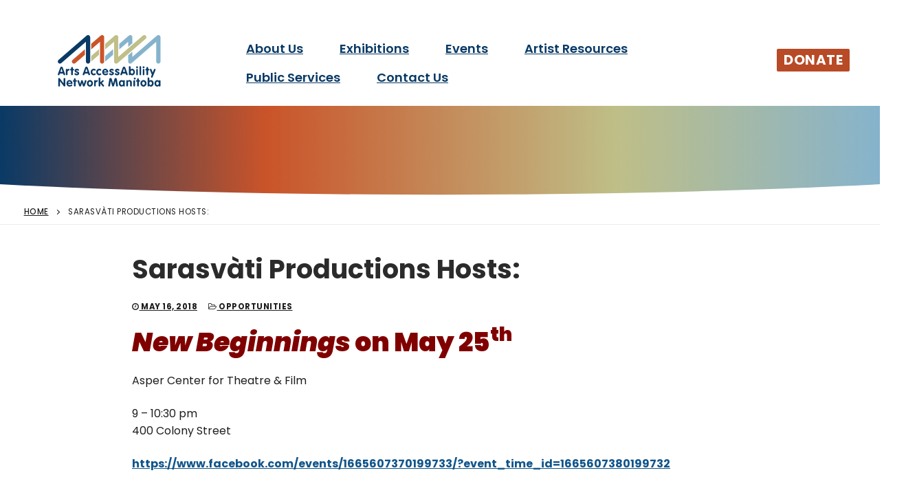

--- FILE ---
content_type: text/html; charset=UTF-8
request_url: https://aanm.ca/1983-2/
body_size: 18374
content:
<!doctype html>
<html lang="en-CA">
<head>
	<meta charset="UTF-8">
	<meta name="viewport" content="width=device-width, initial-scale=1, maximum-scale=10.0, user-scalable=yes">
	<link rel="profile" href="http://gmpg.org/xfn/11">
	<meta name='robots' content='index, follow, max-image-preview:large, max-snippet:-1, max-video-preview:-1' />

	<!-- This site is optimized with the Yoast SEO plugin v26.8 - https://yoast.com/product/yoast-seo-wordpress/ -->
	<title>Sarasvàti Productions Hosts: - Arts AccessAbility Network Manitoba</title>
	<link rel="canonical" href="https://aanm.ca/1983-2/" />
	<meta property="og:locale" content="en_US" />
	<meta property="og:type" content="article" />
	<meta property="og:title" content="Sarasvàti Productions Hosts: - Arts AccessAbility Network Manitoba" />
	<meta property="og:description" content="New Beginnings on May 25th  Asper Center for Theatre &amp; Film 9 &#8211; 10:30 pm 400 Colony Street https://www.facebook.com/events/1665607370199733/?event_time_id=1665607380199732" />
	<meta property="og:url" content="https://aanm.ca/1983-2/" />
	<meta property="og:site_name" content="Arts AccessAbility Network Manitoba" />
	<meta property="article:published_time" content="2018-05-16T18:27:16+00:00" />
	<meta property="article:modified_time" content="2018-05-16T19:26:37+00:00" />
	<meta name="author" content="susan" />
	<meta name="twitter:card" content="summary_large_image" />
	<meta name="twitter:label1" content="Written by" />
	<meta name="twitter:data1" content="susan" />
	<script type="application/ld+json" class="yoast-schema-graph">{"@context":"https://schema.org","@graph":[{"@type":"Article","@id":"https://aanm.ca/1983-2/#article","isPartOf":{"@id":"https://aanm.ca/1983-2/"},"author":{"name":"susan","@id":"https://aanm.ca/#/schema/person/e45aa7d3203e5cac334d2f2fdb1b50ba"},"headline":"Sarasvàti Productions Hosts:","datePublished":"2018-05-16T18:27:16+00:00","dateModified":"2018-05-16T19:26:37+00:00","mainEntityOfPage":{"@id":"https://aanm.ca/1983-2/"},"wordCount":27,"publisher":{"@id":"https://aanm.ca/#organization"},"articleSection":["Opportunities"],"inLanguage":"en-CA"},{"@type":"WebPage","@id":"https://aanm.ca/1983-2/","url":"https://aanm.ca/1983-2/","name":"Sarasvàti Productions Hosts: - Arts AccessAbility Network Manitoba","isPartOf":{"@id":"https://aanm.ca/#website"},"datePublished":"2018-05-16T18:27:16+00:00","dateModified":"2018-05-16T19:26:37+00:00","breadcrumb":{"@id":"https://aanm.ca/1983-2/#breadcrumb"},"inLanguage":"en-CA","potentialAction":[{"@type":"ReadAction","target":["https://aanm.ca/1983-2/"]}]},{"@type":"BreadcrumbList","@id":"https://aanm.ca/1983-2/#breadcrumb","itemListElement":[{"@type":"ListItem","position":1,"name":"Home","item":"https://aanm.ca/"},{"@type":"ListItem","position":2,"name":"Sarasvàti Productions Hosts:"}]},{"@type":"WebSite","@id":"https://aanm.ca/#website","url":"https://aanm.ca/","name":"Arts AccessAbility Network Manitoba","description":"Accessibility in the arts for d/Deaf and disabled artists and audiences.","publisher":{"@id":"https://aanm.ca/#organization"},"potentialAction":[{"@type":"SearchAction","target":{"@type":"EntryPoint","urlTemplate":"https://aanm.ca/?s={search_term_string}"},"query-input":{"@type":"PropertyValueSpecification","valueRequired":true,"valueName":"search_term_string"}}],"inLanguage":"en-CA"},{"@type":"Organization","@id":"https://aanm.ca/#organization","name":"Arts AccessAbility Network Manitoba","url":"https://aanm.ca/","logo":{"@type":"ImageObject","inLanguage":"en-CA","@id":"https://aanm.ca/#/schema/logo/image/","url":"https://aanm.ca/wp-content/uploads/2020/08/AANM-Logo.svg","contentUrl":"https://aanm.ca/wp-content/uploads/2020/08/AANM-Logo.svg","width":200,"height":100,"caption":"Arts AccessAbility Network Manitoba"},"image":{"@id":"https://aanm.ca/#/schema/logo/image/"}},{"@type":"Person","@id":"https://aanm.ca/#/schema/person/e45aa7d3203e5cac334d2f2fdb1b50ba","name":"susan","image":{"@type":"ImageObject","inLanguage":"en-CA","@id":"https://aanm.ca/#/schema/person/image/","url":"https://secure.gravatar.com/avatar/efb73cea80b5584b3755d965a853835379d389b9701841063826c712a6be80be?s=96&d=mm&r=g","contentUrl":"https://secure.gravatar.com/avatar/efb73cea80b5584b3755d965a853835379d389b9701841063826c712a6be80be?s=96&d=mm&r=g","caption":"susan"},"url":"https://aanm.ca/author/susan/"}]}</script>
	<!-- / Yoast SEO plugin. -->


<link rel='dns-prefetch' href='//stats.wp.com' />
<link rel='dns-prefetch' href='//fonts.googleapis.com' />
<link rel='preconnect' href='//i0.wp.com' />
<link rel='preconnect' href='//c0.wp.com' />
<link rel="alternate" type="application/rss+xml" title="Arts AccessAbility Network Manitoba &raquo; Feed" href="https://aanm.ca/feed/" />
<link rel="alternate" type="application/rss+xml" title="Arts AccessAbility Network Manitoba &raquo; Comments Feed" href="https://aanm.ca/comments/feed/" />
<link rel="alternate" type="text/calendar" title="Arts AccessAbility Network Manitoba &raquo; iCal Feed" href="https://aanm.ca/events/?ical=1" />
<link rel="alternate" title="oEmbed (JSON)" type="application/json+oembed" href="https://aanm.ca/wp-json/oembed/1.0/embed?url=https%3A%2F%2Faanm.ca%2F1983-2%2F" />
<link rel="alternate" title="oEmbed (XML)" type="text/xml+oembed" href="https://aanm.ca/wp-json/oembed/1.0/embed?url=https%3A%2F%2Faanm.ca%2F1983-2%2F&#038;format=xml" />
<style id='wp-img-auto-sizes-contain-inline-css' type='text/css'>
img:is([sizes=auto i],[sizes^="auto," i]){contain-intrinsic-size:3000px 1500px}
/*# sourceURL=wp-img-auto-sizes-contain-inline-css */
</style>
<style id='wp-emoji-styles-inline-css' type='text/css'>

	img.wp-smiley, img.emoji {
		display: inline !important;
		border: none !important;
		box-shadow: none !important;
		height: 1em !important;
		width: 1em !important;
		margin: 0 0.07em !important;
		vertical-align: -0.1em !important;
		background: none !important;
		padding: 0 !important;
	}
/*# sourceURL=wp-emoji-styles-inline-css */
</style>
<link rel='stylesheet' id='wp-block-library-css' href='https://c0.wp.com/c/6.9/wp-includes/css/dist/block-library/style.min.css' type='text/css' media='all' />
<style id='global-styles-inline-css' type='text/css'>
:root{--wp--preset--aspect-ratio--square: 1;--wp--preset--aspect-ratio--4-3: 4/3;--wp--preset--aspect-ratio--3-4: 3/4;--wp--preset--aspect-ratio--3-2: 3/2;--wp--preset--aspect-ratio--2-3: 2/3;--wp--preset--aspect-ratio--16-9: 16/9;--wp--preset--aspect-ratio--9-16: 9/16;--wp--preset--color--black: #000000;--wp--preset--color--cyan-bluish-gray: #abb8c3;--wp--preset--color--white: #ffffff;--wp--preset--color--pale-pink: #f78da7;--wp--preset--color--vivid-red: #cf2e2e;--wp--preset--color--luminous-vivid-orange: #ff6900;--wp--preset--color--luminous-vivid-amber: #fcb900;--wp--preset--color--light-green-cyan: #7bdcb5;--wp--preset--color--vivid-green-cyan: #00d084;--wp--preset--color--pale-cyan-blue: #8ed1fc;--wp--preset--color--vivid-cyan-blue: #0693e3;--wp--preset--color--vivid-purple: #9b51e0;--wp--preset--gradient--vivid-cyan-blue-to-vivid-purple: linear-gradient(135deg,rgb(6,147,227) 0%,rgb(155,81,224) 100%);--wp--preset--gradient--light-green-cyan-to-vivid-green-cyan: linear-gradient(135deg,rgb(122,220,180) 0%,rgb(0,208,130) 100%);--wp--preset--gradient--luminous-vivid-amber-to-luminous-vivid-orange: linear-gradient(135deg,rgb(252,185,0) 0%,rgb(255,105,0) 100%);--wp--preset--gradient--luminous-vivid-orange-to-vivid-red: linear-gradient(135deg,rgb(255,105,0) 0%,rgb(207,46,46) 100%);--wp--preset--gradient--very-light-gray-to-cyan-bluish-gray: linear-gradient(135deg,rgb(238,238,238) 0%,rgb(169,184,195) 100%);--wp--preset--gradient--cool-to-warm-spectrum: linear-gradient(135deg,rgb(74,234,220) 0%,rgb(151,120,209) 20%,rgb(207,42,186) 40%,rgb(238,44,130) 60%,rgb(251,105,98) 80%,rgb(254,248,76) 100%);--wp--preset--gradient--blush-light-purple: linear-gradient(135deg,rgb(255,206,236) 0%,rgb(152,150,240) 100%);--wp--preset--gradient--blush-bordeaux: linear-gradient(135deg,rgb(254,205,165) 0%,rgb(254,45,45) 50%,rgb(107,0,62) 100%);--wp--preset--gradient--luminous-dusk: linear-gradient(135deg,rgb(255,203,112) 0%,rgb(199,81,192) 50%,rgb(65,88,208) 100%);--wp--preset--gradient--pale-ocean: linear-gradient(135deg,rgb(255,245,203) 0%,rgb(182,227,212) 50%,rgb(51,167,181) 100%);--wp--preset--gradient--electric-grass: linear-gradient(135deg,rgb(202,248,128) 0%,rgb(113,206,126) 100%);--wp--preset--gradient--midnight: linear-gradient(135deg,rgb(2,3,129) 0%,rgb(40,116,252) 100%);--wp--preset--font-size--small: 13px;--wp--preset--font-size--medium: 20px;--wp--preset--font-size--large: 36px;--wp--preset--font-size--x-large: 42px;--wp--preset--spacing--20: 0.44rem;--wp--preset--spacing--30: 0.67rem;--wp--preset--spacing--40: 1rem;--wp--preset--spacing--50: 1.5rem;--wp--preset--spacing--60: 2.25rem;--wp--preset--spacing--70: 3.38rem;--wp--preset--spacing--80: 5.06rem;--wp--preset--shadow--natural: 6px 6px 9px rgba(0, 0, 0, 0.2);--wp--preset--shadow--deep: 12px 12px 50px rgba(0, 0, 0, 0.4);--wp--preset--shadow--sharp: 6px 6px 0px rgba(0, 0, 0, 0.2);--wp--preset--shadow--outlined: 6px 6px 0px -3px rgb(255, 255, 255), 6px 6px rgb(0, 0, 0);--wp--preset--shadow--crisp: 6px 6px 0px rgb(0, 0, 0);}:where(.is-layout-flex){gap: 0.5em;}:where(.is-layout-grid){gap: 0.5em;}body .is-layout-flex{display: flex;}.is-layout-flex{flex-wrap: wrap;align-items: center;}.is-layout-flex > :is(*, div){margin: 0;}body .is-layout-grid{display: grid;}.is-layout-grid > :is(*, div){margin: 0;}:where(.wp-block-columns.is-layout-flex){gap: 2em;}:where(.wp-block-columns.is-layout-grid){gap: 2em;}:where(.wp-block-post-template.is-layout-flex){gap: 1.25em;}:where(.wp-block-post-template.is-layout-grid){gap: 1.25em;}.has-black-color{color: var(--wp--preset--color--black) !important;}.has-cyan-bluish-gray-color{color: var(--wp--preset--color--cyan-bluish-gray) !important;}.has-white-color{color: var(--wp--preset--color--white) !important;}.has-pale-pink-color{color: var(--wp--preset--color--pale-pink) !important;}.has-vivid-red-color{color: var(--wp--preset--color--vivid-red) !important;}.has-luminous-vivid-orange-color{color: var(--wp--preset--color--luminous-vivid-orange) !important;}.has-luminous-vivid-amber-color{color: var(--wp--preset--color--luminous-vivid-amber) !important;}.has-light-green-cyan-color{color: var(--wp--preset--color--light-green-cyan) !important;}.has-vivid-green-cyan-color{color: var(--wp--preset--color--vivid-green-cyan) !important;}.has-pale-cyan-blue-color{color: var(--wp--preset--color--pale-cyan-blue) !important;}.has-vivid-cyan-blue-color{color: var(--wp--preset--color--vivid-cyan-blue) !important;}.has-vivid-purple-color{color: var(--wp--preset--color--vivid-purple) !important;}.has-black-background-color{background-color: var(--wp--preset--color--black) !important;}.has-cyan-bluish-gray-background-color{background-color: var(--wp--preset--color--cyan-bluish-gray) !important;}.has-white-background-color{background-color: var(--wp--preset--color--white) !important;}.has-pale-pink-background-color{background-color: var(--wp--preset--color--pale-pink) !important;}.has-vivid-red-background-color{background-color: var(--wp--preset--color--vivid-red) !important;}.has-luminous-vivid-orange-background-color{background-color: var(--wp--preset--color--luminous-vivid-orange) !important;}.has-luminous-vivid-amber-background-color{background-color: var(--wp--preset--color--luminous-vivid-amber) !important;}.has-light-green-cyan-background-color{background-color: var(--wp--preset--color--light-green-cyan) !important;}.has-vivid-green-cyan-background-color{background-color: var(--wp--preset--color--vivid-green-cyan) !important;}.has-pale-cyan-blue-background-color{background-color: var(--wp--preset--color--pale-cyan-blue) !important;}.has-vivid-cyan-blue-background-color{background-color: var(--wp--preset--color--vivid-cyan-blue) !important;}.has-vivid-purple-background-color{background-color: var(--wp--preset--color--vivid-purple) !important;}.has-black-border-color{border-color: var(--wp--preset--color--black) !important;}.has-cyan-bluish-gray-border-color{border-color: var(--wp--preset--color--cyan-bluish-gray) !important;}.has-white-border-color{border-color: var(--wp--preset--color--white) !important;}.has-pale-pink-border-color{border-color: var(--wp--preset--color--pale-pink) !important;}.has-vivid-red-border-color{border-color: var(--wp--preset--color--vivid-red) !important;}.has-luminous-vivid-orange-border-color{border-color: var(--wp--preset--color--luminous-vivid-orange) !important;}.has-luminous-vivid-amber-border-color{border-color: var(--wp--preset--color--luminous-vivid-amber) !important;}.has-light-green-cyan-border-color{border-color: var(--wp--preset--color--light-green-cyan) !important;}.has-vivid-green-cyan-border-color{border-color: var(--wp--preset--color--vivid-green-cyan) !important;}.has-pale-cyan-blue-border-color{border-color: var(--wp--preset--color--pale-cyan-blue) !important;}.has-vivid-cyan-blue-border-color{border-color: var(--wp--preset--color--vivid-cyan-blue) !important;}.has-vivid-purple-border-color{border-color: var(--wp--preset--color--vivid-purple) !important;}.has-vivid-cyan-blue-to-vivid-purple-gradient-background{background: var(--wp--preset--gradient--vivid-cyan-blue-to-vivid-purple) !important;}.has-light-green-cyan-to-vivid-green-cyan-gradient-background{background: var(--wp--preset--gradient--light-green-cyan-to-vivid-green-cyan) !important;}.has-luminous-vivid-amber-to-luminous-vivid-orange-gradient-background{background: var(--wp--preset--gradient--luminous-vivid-amber-to-luminous-vivid-orange) !important;}.has-luminous-vivid-orange-to-vivid-red-gradient-background{background: var(--wp--preset--gradient--luminous-vivid-orange-to-vivid-red) !important;}.has-very-light-gray-to-cyan-bluish-gray-gradient-background{background: var(--wp--preset--gradient--very-light-gray-to-cyan-bluish-gray) !important;}.has-cool-to-warm-spectrum-gradient-background{background: var(--wp--preset--gradient--cool-to-warm-spectrum) !important;}.has-blush-light-purple-gradient-background{background: var(--wp--preset--gradient--blush-light-purple) !important;}.has-blush-bordeaux-gradient-background{background: var(--wp--preset--gradient--blush-bordeaux) !important;}.has-luminous-dusk-gradient-background{background: var(--wp--preset--gradient--luminous-dusk) !important;}.has-pale-ocean-gradient-background{background: var(--wp--preset--gradient--pale-ocean) !important;}.has-electric-grass-gradient-background{background: var(--wp--preset--gradient--electric-grass) !important;}.has-midnight-gradient-background{background: var(--wp--preset--gradient--midnight) !important;}.has-small-font-size{font-size: var(--wp--preset--font-size--small) !important;}.has-medium-font-size{font-size: var(--wp--preset--font-size--medium) !important;}.has-large-font-size{font-size: var(--wp--preset--font-size--large) !important;}.has-x-large-font-size{font-size: var(--wp--preset--font-size--x-large) !important;}
/*# sourceURL=global-styles-inline-css */
</style>

<style id='classic-theme-styles-inline-css' type='text/css'>
/*! This file is auto-generated */
.wp-block-button__link{color:#fff;background-color:#32373c;border-radius:9999px;box-shadow:none;text-decoration:none;padding:calc(.667em + 2px) calc(1.333em + 2px);font-size:1.125em}.wp-block-file__button{background:#32373c;color:#fff;text-decoration:none}
/*# sourceURL=/wp-includes/css/classic-themes.min.css */
</style>
<link rel='stylesheet' id='dashicons-css' href='https://c0.wp.com/c/6.9/wp-includes/css/dashicons.min.css' type='text/css' media='all' />
<link rel='stylesheet' id='call-to-action-styles-css' href='https://aanm.ca/wp-content/plugins/call-to-action-block//includes/call-to-action.css?ver=6.9' type='text/css' media='all' />
<style id='wpxpo-global-style-inline-css' type='text/css'>
:root { --preset-color1: #037fff --preset-color2: #026fe0 --preset-color3: #071323 --preset-color4: #132133 --preset-color5: #34495e --preset-color6: #787676 --preset-color7: #f0f2f3 --preset-color8: #f8f9fa --preset-color9: #ffffff }
/*# sourceURL=wpxpo-global-style-inline-css */
</style>
<style id='ultp-preset-colors-style-inline-css' type='text/css'>
:root { --postx_preset_Base_1_color: #f4f4ff; --postx_preset_Base_2_color: #dddff8; --postx_preset_Base_3_color: #B4B4D6; --postx_preset_Primary_color: #3323f0; --postx_preset_Secondary_color: #4a5fff; --postx_preset_Tertiary_color: #FFFFFF; --postx_preset_Contrast_3_color: #545472; --postx_preset_Contrast_2_color: #262657; --postx_preset_Contrast_1_color: #10102e; --postx_preset_Over_Primary_color: #ffffff;  }
/*# sourceURL=ultp-preset-colors-style-inline-css */
</style>
<style id='ultp-preset-gradient-style-inline-css' type='text/css'>
:root { --postx_preset_Primary_to_Secondary_to_Right_gradient: linear-gradient(90deg, var(--postx_preset_Primary_color) 0%, var(--postx_preset_Secondary_color) 100%); --postx_preset_Primary_to_Secondary_to_Bottom_gradient: linear-gradient(180deg, var(--postx_preset_Primary_color) 0%, var(--postx_preset_Secondary_color) 100%); --postx_preset_Secondary_to_Primary_to_Right_gradient: linear-gradient(90deg, var(--postx_preset_Secondary_color) 0%, var(--postx_preset_Primary_color) 100%); --postx_preset_Secondary_to_Primary_to_Bottom_gradient: linear-gradient(180deg, var(--postx_preset_Secondary_color) 0%, var(--postx_preset_Primary_color) 100%); --postx_preset_Cold_Evening_gradient: linear-gradient(0deg, rgb(12, 52, 131) 0%, rgb(162, 182, 223) 100%, rgb(107, 140, 206) 100%, rgb(162, 182, 223) 100%); --postx_preset_Purple_Division_gradient: linear-gradient(0deg, rgb(112, 40, 228) 0%, rgb(229, 178, 202) 100%); --postx_preset_Over_Sun_gradient: linear-gradient(60deg, rgb(171, 236, 214) 0%, rgb(251, 237, 150) 100%); --postx_preset_Morning_Salad_gradient: linear-gradient(-255deg, rgb(183, 248, 219) 0%, rgb(80, 167, 194) 100%); --postx_preset_Fabled_Sunset_gradient: linear-gradient(-270deg, rgb(35, 21, 87) 0%, rgb(68, 16, 122) 29%, rgb(255, 19, 97) 67%, rgb(255, 248, 0) 100%);  }
/*# sourceURL=ultp-preset-gradient-style-inline-css */
</style>
<style id='ultp-preset-typo-style-inline-css' type='text/css'>
:root { --postx_preset_Heading_typo_font_family: Helvetica; --postx_preset_Heading_typo_font_family_type: sans-serif; --postx_preset_Heading_typo_font_weight: 600; --postx_preset_Heading_typo_text_transform: capitalize; --postx_preset_Body_and_Others_typo_font_family: Helvetica; --postx_preset_Body_and_Others_typo_font_family_type: sans-serif; --postx_preset_Body_and_Others_typo_font_weight: 400; --postx_preset_Body_and_Others_typo_text_transform: lowercase; --postx_preset_body_typo_font_size_lg: 16px; --postx_preset_paragraph_1_typo_font_size_lg: 12px; --postx_preset_paragraph_2_typo_font_size_lg: 12px; --postx_preset_paragraph_3_typo_font_size_lg: 12px; --postx_preset_heading_h1_typo_font_size_lg: 42px; --postx_preset_heading_h2_typo_font_size_lg: 36px; --postx_preset_heading_h3_typo_font_size_lg: 30px; --postx_preset_heading_h4_typo_font_size_lg: 24px; --postx_preset_heading_h5_typo_font_size_lg: 20px; --postx_preset_heading_h6_typo_font_size_lg: 16px; }
/*# sourceURL=ultp-preset-typo-style-inline-css */
</style>
<link rel='stylesheet' id='wpa-style-css' href='https://aanm.ca/wp-content/plugins/wp-accessibility/css/wpa-style.css?ver=2.3.1' type='text/css' media='all' />
<style id='wpa-style-inline-css' type='text/css'>
.wpa-hide-ltr#skiplinks a, .wpa-hide-ltr#skiplinks a:hover, .wpa-hide-ltr#skiplinks a:visited {
	
}
.wpa-hide-ltr#skiplinks a:active,  .wpa-hide-ltr#skiplinks a:focus {
	
}
	:root { --admin-bar-top : 7px; }
/*# sourceURL=wpa-style-inline-css */
</style>
<link rel='stylesheet' id='wp-job-manager-job-listings-css' href='https://aanm.ca/wp-content/plugins/wp-job-manager/assets/dist/css/job-listings.css?ver=598383a28ac5f9f156e4' type='text/css' media='all' />
<link rel='stylesheet' id='parent-style-css' href='https://aanm.ca/wp-content/themes/customify/style.css?ver=6.9' type='text/css' media='all' />
<link rel='stylesheet' id='cn-public-css' href='//aanm.ca/wp-content/plugins/connections/assets/dist/frontend/style.css?ver=10.4.66-1736180732' type='text/css' media='all' />
<link rel='stylesheet' id='cnt-profile-css' href='//aanm.ca/wp-content/plugins/connections/templates/profile/profile.css?ver=3.0' type='text/css' media='all' />
<style id='kadence-blocks-global-variables-inline-css' type='text/css'>
:root {--global-kb-font-size-sm:clamp(0.8rem, 0.73rem + 0.217vw, 0.9rem);--global-kb-font-size-md:clamp(1.1rem, 0.995rem + 0.326vw, 1.25rem);--global-kb-font-size-lg:clamp(1.75rem, 1.576rem + 0.543vw, 2rem);--global-kb-font-size-xl:clamp(2.25rem, 1.728rem + 1.63vw, 3rem);--global-kb-font-size-xxl:clamp(2.5rem, 1.456rem + 3.26vw, 4rem);--global-kb-font-size-xxxl:clamp(2.75rem, 0.489rem + 7.065vw, 6rem);}:root {--global-palette1: #3182CE;--global-palette2: #2B6CB0;--global-palette3: #1A202C;--global-palette4: #2D3748;--global-palette5: #4A5568;--global-palette6: #718096;--global-palette7: #EDF2F7;--global-palette8: #F7FAFC;--global-palette9: #ffffff;}
/*# sourceURL=kadence-blocks-global-variables-inline-css */
</style>
<link rel='stylesheet' id='font-awesome-css' href='https://aanm.ca/wp-content/themes/customify/assets/fonts/font-awesome/css/font-awesome.min.css?ver=5.0.0' type='text/css' media='all' />
<link rel='stylesheet' id='customify-google-font-css' href='//fonts.googleapis.com/css?family=Poppins%3A100%2C100i%2C200%2C200i%2C300%2C300i%2C400%2C400i%2C500%2C500i%2C600%2C600i%2C700%2C700i%2C800%2C800i%2C900%2C900i&#038;display=swap&#038;ver=1.0.0' type='text/css' media='all' />
<link rel='stylesheet' id='customify-style-css' href='https://aanm.ca/wp-content/themes/customify/style.min.css?ver=1.0.0' type='text/css' media='all' />
<style id='customify-style-inline-css' type='text/css'>
.customify-container, .layout-contained, .site-framed .site, .site-boxed .site { max-width: 960px; } .main-layout-content .entry-content > .alignwide { width: calc( 960px - 4em ); max-width: 100vw;  }body{    color: #1e1e1e;}abbr, acronym {    border-bottom-color: #1e1e1e;}a                {                    color: #11558b;}a:hover,a:focus,.link-meta:hover, .link-meta a:hover{    color: #ca542a;}h2 + h3,.comments-area h2 + .comments-title,.h2 + h3,.comments-area .h2 + .comments-title,.page-breadcrumb {    border-top-color: #eaecee;}blockquote,.site-content .widget-area .menu li.current-menu-item > a:before{    border-left-color: #eaecee;}@media screen and (min-width: 64em) {    .comment-list .children li.comment {        border-left-color: #eaecee;    }    .comment-list .children li.comment:after {        background-color: #eaecee;    }}.page-titlebar, .page-breadcrumb,.posts-layout .entry-inner {    border-bottom-color: #eaecee;}.header-search-form .search-field,.entry-content .page-links a,.header-search-modal,.pagination .nav-links > *,.entry-footer .tags-links a, .entry-footer .cat-links a,.search .content-area article,.site-content .widget-area .menu li.current-menu-item > a,.posts-layout .entry-inner,.post-navigation .nav-links,article.comment .comment-meta,.widget-area .widget_pages li a, .widget-area .widget_categories li a, .widget-area .widget_archive li a, .widget-area .widget_meta li a, .widget-area .widget_nav_menu li a, .widget-area .widget_product_categories li a, .widget-area .widget_recent_entries li a, .widget-area .widget_rss li a,.widget-area .widget_recent_comments li{    border-color: #eaecee;}.header-search-modal::before {    border-top-color: #eaecee;    border-left-color: #eaecee;}@media screen and (min-width: 48em) {    .content-sidebar.sidebar_vertical_border .content-area {        border-right-color: #eaecee;    }    .sidebar-content.sidebar_vertical_border .content-area {        border-left-color: #eaecee;    }    .sidebar-sidebar-content.sidebar_vertical_border .sidebar-primary {        border-right-color: #eaecee;    }    .sidebar-sidebar-content.sidebar_vertical_border .sidebar-secondary {        border-right-color: #eaecee;    }    .content-sidebar-sidebar.sidebar_vertical_border .sidebar-primary {        border-left-color: #eaecee;    }    .content-sidebar-sidebar.sidebar_vertical_border .sidebar-secondary {        border-left-color: #eaecee;    }    .sidebar-content-sidebar.sidebar_vertical_border .content-area {        border-left-color: #eaecee;        border-right-color: #eaecee;    }    .sidebar-content-sidebar.sidebar_vertical_border .content-area {        border-left-color: #eaecee;        border-right-color: #eaecee;    }}article.comment .comment-post-author {background: #1e1e1e;}.pagination .nav-links > *,.link-meta,.link-meta a,.color-meta,.entry-single .tags-links:before,.entry-single .cats-links:before{    color: #1e1e1e;}h1, h2, h3, h4, h5, h6 { color: #1e1e1e;}.site-content .widget-title { color: #1e1e1e;}body {font-family: "Poppins";font-style: normal;font-weight: normal;text-decoration: none;text-transform: none;font-size: 16px;}h1, h2, h3, h4, h5, h6, .h1, .h2, .h3, .h4, .h5, .h6 {font-family: "Poppins";font-weight: 700;}.site-content .widget-title {font-family: "Poppins";font-style: normal;font-weight: 700;text-decoration: none;text-transform: none;font-size: 20px;}.site-branding .site-title, .site-branding .site-title a {font-family: "Poppins";font-weight: 100;}.entry-content h1, .wp-block h1, .entry-single .entry-title {font-family: "Poppins";font-style: normal;font-weight: 700;text-decoration: none;text-transform: none;font-size: 38px;}.entry-content h2, .wp-block h2 {font-family: "Poppins";font-style: normal;font-weight: 700;text-decoration: none;text-transform: none;font-size: 36px;}.entry-content h3, .wp-block h3 {font-family: "Poppins";font-style: normal;font-weight: 700;text-decoration: none;text-transform: none;font-size: 24px;}.entry-content h4, .wp-block h4 {font-family: "Poppins";font-style: normal;font-weight: 700;text-decoration: none;text-transform: none;font-size: 20px;}.entry-content h5, .wp-block h5 {font-family: "Poppins";font-weight: 100;}.entry-content h6, .wp-block h6 {font-family: "Poppins";font-weight: 100;}#page-cover .page-cover-title {color: #ffffff;}#page-cover {background-image: url("https://i0.wp.com/aanm.ca/wp-content/uploads/2020/08/colorfulbackground.jpg?fit=1440%2C668&ssl=1");}#page-cover {background-repeat: repeat;}#page-cover:before {background-color: rgba(255,255,255,0);}.header--row:not(.header--transparent).header-top .header--row-inner  {background-color: #ffffff;} .header--row:not(.header--transparent).header-bottom .header--row-inner  {background-color: #ffffff;box-shadow: 0px 0px 0px 0px #ffffff ;;} .header-search_icon-item .header-search-modal  {border-style: solid;} .header-search_icon-item .search-field  {border-style: solid;} .header-search_box-item .search-form-fields {font-family: "Poppins";font-weight: 100;font-size: 20px;}.dark-mode .header-search_box-item .search-form-fields, .header-search_box-item .search-form-fields  {border-style: solid;} .nav-menu-desktop.style-border-bottom .primary-menu-ul > li > a .link-before:before, .nav-menu-desktop.style-border-top .primary-menu-ul > li > a .link-before:before  { height: 5px; }.nav-menu-desktop.style-border-bottom .primary-menu-ul > li > a .link-before:before { bottom: 14px; } .nav-menu-desktop.style-border-top .primary-menu-ul > li > a .link-before:before { top: 14px; }.nav-menu-desktop.style-border-bottom .primary-menu-ul > li:hover > a .link-before:before,                 .nav-menu-desktop.style-border-bottom .primary-menu-ul > li.current-menu-item > a .link-before:before,                 .nav-menu-desktop.style-border-bottom .primary-menu-ul > li.current-menu-ancestor > a .link-before:before,                .nav-menu-desktop.style-border-top .primary-menu-ul > li:hover > a .link-before:before,                .nav-menu-desktop.style-border-top .primary-menu-ul > li.current-menu-item > a .link-before:before,                 .nav-menu-desktop.style-border-top .primary-menu-ul > li.current-menu-ancestor > a .link-before:before                { background-color: #093a66; }.builder-item--primary-menu .nav-icon-angle { width: 2px; height: 2px; }.builder-item--primary-menu .nav-menu-desktop .primary-menu-ul > li > a  {color: #093a66; text-decoration-color: #093a66;} .builder-item--primary-menu .nav-menu-desktop .primary-menu-ul > li > a,.builder-item-sidebar .primary-menu-sidebar .primary-menu-ul > li > a {font-family: "Poppins";font-style: normal;font-weight: 600;text-transform: none;font-size: 18px;}a.item--button {font-family: "Poppins";font-weight: 700;font-size: 20px;}a.item--button  {color: #ffffff; text-decoration-color: #ffffff;background-color: #b84a26;} a.item--button:hover  {color: #093a66; text-decoration-color: #093a66;background-color: #ffffff;border-style: none;border-color: #ffffff;} #cb-row--footer-main .footer--row-inner {background-color: #1e1e1e}#cb-row--footer-bottom .footer--row-inner {background-color: #1e1e1e}.footer-social-icons.customify-builder-social-icons.color-custom li a {background-color: #b84a26;}.footer-social-icons.customify-builder-social-icons.color-custom li a {color: #ffffff;}.footer-social-icons.customify-builder-social-icons.color-custom li a:hover {background-color: #ffffff;}.footer-social-icons.customify-builder-social-icons.color-custom li a:hover {color: #093a66;}.footer-social-icons.customify-builder-social-icons li a {border-style: none;}.footer-social-icons.customify-builder-social-icons li a {border-radius: 0px;}body  {background-color: #FFFFFF;} .site-content .content-area  {background-color: #FFFFFF;} /* CSS for desktop */#page-cover {text-align: left;}#page-cover .page-cover-inner {min-height: 136px;}.header--row.header-top .customify-grid, .header--row.header-top .style-full-height .primary-menu-ul > li > a {min-height: 0px;}.header--row.header-main .customify-grid, .header--row.header-main .style-full-height .primary-menu-ul > li > a {min-height: 70px;}.header--row.header-bottom .customify-grid, .header--row.header-bottom .style-full-height .primary-menu-ul > li > a {min-height: 0px;}.header--row .builder-item--html, .builder-item.builder-item--group .item--inner.builder-item--html {margin-top: 0px;margin-right: 0px;margin-bottom: 0px;margin-left: 70px;}.site-header .site-branding img { max-width: 150px; } .site-header .cb-row--mobile .site-branding img { width: 150px; }.header--row .builder-item--logo, .builder-item.builder-item--group .item--inner.builder-item--logo {margin-top: 38px;margin-bottom: 16px;margin-left: 60px;}.header--row .builder-first--nav-icon {text-align: right;}.header-search_icon-item .header-search-form .search-field {height: 25px;}.header-search_icon-item .search-submit {margin-left: -40px;}.header-search_box-item .search-form-fields {width: 200px;}.header-search_box-item .search-form-fields, .header-search_box-item .search-form-fields .search-field {height: 40px;}.header-search_box-item .search-submit svg,.header-search_box-item .header-search-form button.search-submit svg {height: 40px; width: 40px;}.header-search_box-item .search-submit{margin-left: 10px;} .header-search_box-item .woo_bootster_search .search-submit{margin-left: 10px;} .header-search_box-item .header-search-form button.search-submit{margin-left:10px;}.header-search_box-item .header-search-form button.search-submit  {padding-top: 10px;padding-right: 20px;padding-bottom: 0px;padding-left: 20px;} .header--row .builder-item--search_box, .builder-item.builder-item--group .item--inner.builder-item--search_box {margin-top: 10px;}.builder-item--primary-menu .nav-menu-desktop .primary-menu-ul > li  {margin-left: 20px;} .builder-item--primary-menu .nav-menu-desktop .primary-menu-ul > li > a  {padding-left: 20px;} .header--row .builder-item--primary-menu, .builder-item.builder-item--group .item--inner.builder-item--primary-menu {margin-top: 50px;margin-right: 20px;margin-bottom: 20px;margin-left: 60px;}.header--row .builder-first--primary-menu {text-align: right;}a.item--button  {padding-top: 10px;padding-right: 10px;padding-bottom: 10px;padding-left: 10px;} .header--row .builder-item--button, .builder-item.builder-item--group .item--inner.builder-item--button {margin-top: 40px;margin-right: 20px;margin-bottom: 20px;margin-left: 10px;}.footer--row .builder-item--footer-1, .builder-item.builder-item--group .item--inner.builder-item--footer-1 {margin-left: 50px;}.footer--row .builder-item--footer-2, .builder-item.builder-item--group .item--inner.builder-item--footer-2 {margin-top: 70px;margin-right: 0px;margin-bottom: 0px;margin-left: 70px;}.footer-social-icons.customify-builder-social-icons li a { font-size: 30px; }.footer-social-icons.customify-builder-social-icons li a {padding: 0.4em;}.footer-social-icons.customify-builder-social-icons li {margin-left: 11px; margin-right: 11px;}.footer--row .builder-item--footer-social-icons, .builder-item.builder-item--group .item--inner.builder-item--footer-social-icons {margin-bottom: 70px;}/* CSS for tablet */@media screen and (max-width: 1024px) { #page-cover .page-cover-inner {min-height: 250px;}.header--row .builder-first--nav-icon {text-align: right;}.header-search_icon-item .search-submit {margin-left: -40px;}.header-search_box-item .search-submit{margin-left: -40px;} .header-search_box-item .woo_bootster_search .search-submit{margin-left: -40px;} .header-search_box-item .header-search-form button.search-submit{margin-left:-40px;} }/* CSS for mobile */@media screen and (max-width: 568px) { .entry-content h1, .wp-block h1, .entry-single .entry-title {font-size: 24px;}.entry-content h2, .wp-block h2 {font-size: 28px;}.entry-content h3, .wp-block h3 {font-size: 20px;}.entry-content h4, .wp-block h4 {font-size: 18px;}#page-cover .page-cover-inner {min-height: 200px;}.header--row.header-top .customify-grid, .header--row.header-top .style-full-height .primary-menu-ul > li > a {min-height: 33px;}.header--row .builder-first--nav-icon {text-align: right;}.header-search_icon-item .search-submit {margin-left: -40px;}.header-search_box-item .search-submit{margin-left: -40px;} .header-search_box-item .woo_bootster_search .search-submit{margin-left: -40px;} .header-search_box-item .header-search-form button.search-submit{margin-left:-40px;} }
/*# sourceURL=customify-style-inline-css */
</style>
<link rel='stylesheet' id='child-style-css' href='https://aanm.ca/wp-content/themes/AANM/style.css?ver=6.9' type='text/css' media='all' />
<link rel='stylesheet' id='cn-brandicons-css' href='//aanm.ca/wp-content/plugins/connections/assets/vendor/icomoon-brands/style.css?ver=10.4.66' type='text/css' media='all' />
<link rel='stylesheet' id='cn-chosen-css' href='//aanm.ca/wp-content/plugins/connections/assets/vendor/chosen/chosen.min.css?ver=1.8.7' type='text/css' media='all' />
<script type="text/javascript" id="jquery-core-js-extra">
/* <![CDATA[ */
var aagb_local_object = {"ajax_url":"https://aanm.ca/wp-admin/admin-ajax.php","nonce":"1c81369132","licensing":"","assets":"https://aanm.ca/wp-content/plugins/advanced-accordion-block/assets/"};
//# sourceURL=jquery-core-js-extra
/* ]]> */
</script>
<script type="text/javascript" src="https://c0.wp.com/c/6.9/wp-includes/js/jquery/jquery.min.js" id="jquery-core-js"></script>
<script type="text/javascript" src="https://c0.wp.com/c/6.9/wp-includes/js/jquery/jquery-migrate.min.js" id="jquery-migrate-js"></script>
<script type="text/javascript" src="https://c0.wp.com/c/6.9/wp-includes/js/jquery/ui/core.min.js" id="jquery-ui-core-js"></script>
<script type="text/javascript" src="https://c0.wp.com/c/6.9/wp-includes/js/jquery/ui/tabs.min.js" id="jquery-ui-tabs-js"></script>
<script type="text/javascript" src="https://aanm.ca/wp-content/plugins/pdb-field-group-tabs/assets/js.cookie-2.2.1.min.js?ver=6.9" id="jquery-cookie-js"></script>
<link rel="https://api.w.org/" href="https://aanm.ca/wp-json/" /><link rel="alternate" title="JSON" type="application/json" href="https://aanm.ca/wp-json/wp/v2/posts/1983" /><link rel="EditURI" type="application/rsd+xml" title="RSD" href="https://aanm.ca/xmlrpc.php?rsd" />
<meta name="generator" content="WordPress 6.9" />
<link rel='shortlink' href='https://aanm.ca/?p=1983' />
<script type="text/javascript">
(function(url){
	if(/(?:Chrome\/26\.0\.1410\.63 Safari\/537\.31|WordfenceTestMonBot)/.test(navigator.userAgent)){ return; }
	var addEvent = function(evt, handler) {
		if (window.addEventListener) {
			document.addEventListener(evt, handler, false);
		} else if (window.attachEvent) {
			document.attachEvent('on' + evt, handler);
		}
	};
	var removeEvent = function(evt, handler) {
		if (window.removeEventListener) {
			document.removeEventListener(evt, handler, false);
		} else if (window.detachEvent) {
			document.detachEvent('on' + evt, handler);
		}
	};
	var evts = 'contextmenu dblclick drag dragend dragenter dragleave dragover dragstart drop keydown keypress keyup mousedown mousemove mouseout mouseover mouseup mousewheel scroll'.split(' ');
	var logHuman = function() {
		if (window.wfLogHumanRan) { return; }
		window.wfLogHumanRan = true;
		var wfscr = document.createElement('script');
		wfscr.type = 'text/javascript';
		wfscr.async = true;
		wfscr.src = url + '&r=' + Math.random();
		(document.getElementsByTagName('head')[0]||document.getElementsByTagName('body')[0]).appendChild(wfscr);
		for (var i = 0; i < evts.length; i++) {
			removeEvent(evts[i], logHuman);
		}
	};
	for (var i = 0; i < evts.length; i++) {
		addEvent(evts[i], logHuman);
	}
})('//aanm.ca/?wordfence_lh=1&hid=A9312AC61CDD7E5F2FE4593A5CF253F3');
</script><meta name="tec-api-version" content="v1"><meta name="tec-api-origin" content="https://aanm.ca"><link rel="alternate" href="https://aanm.ca/wp-json/tribe/events/v1/" />	<style>img#wpstats{display:none}</style>
		<style id="bec-color-style" type="text/css">
/* Block Editor Colors generated css */
:root {
--bec-color-aanm-dark-grey: #1e1e1e;
--bec-color-aanm-dark-blue: #093a66;
--bec-color-aanm-light-blue: #86b3cc;
--bec-color-aanm-orange: #ca542a;
--bec-color-aanm-green: #bfbf88;
--bec-color-aanm-links: #11558b;
--bec-color-white: #ffffff;
}

:root .has-aanm-dark-grey-color {
	color: var(--bec-color-aanm-dark-grey, #1e1e1e) !important;
}
:root .has-aanm-dark-grey-background-color {
	background-color: var(--bec-color-aanm-dark-grey, #1e1e1e) !important;
}

:root .has-aanm-dark-blue-color {
	color: var(--bec-color-aanm-dark-blue, #093a66) !important;
}
:root .has-aanm-dark-blue-background-color {
	background-color: var(--bec-color-aanm-dark-blue, #093a66) !important;
}

:root .has-aanm-light-blue-color {
	color: var(--bec-color-aanm-light-blue, #86b3cc) !important;
}
:root .has-aanm-light-blue-background-color {
	background-color: var(--bec-color-aanm-light-blue, #86b3cc) !important;
}

:root .has-aanm-orange-color {
	color: var(--bec-color-aanm-orange, #ca542a) !important;
}
:root .has-aanm-orange-background-color {
	background-color: var(--bec-color-aanm-orange, #ca542a) !important;
}

:root .has-aanm-green-color {
	color: var(--bec-color-aanm-green, #bfbf88) !important;
}
:root .has-aanm-green-background-color {
	background-color: var(--bec-color-aanm-green, #bfbf88) !important;
}

:root .has-aanm-links-color {
	color: var(--bec-color-aanm-links, #11558b) !important;
}
:root .has-aanm-links-background-color {
	background-color: var(--bec-color-aanm-links, #11558b) !important;
}

:root .has-white-color {
	color: var(--bec-color-white, #ffffff) !important;
}
:root .has-white-background-color {
	background-color: var(--bec-color-white, #ffffff) !important;
}
        </style><style type="text/css">.blue-message {
background: none repeat scroll 0 0 #3399ff;
    color: #ffffff;
    text-shadow: none;
    font-size: 16px;
    line-height: 24px;
    padding: 10px;
}.green-message {
background: none repeat scroll 0 0 #8cc14c;
    color: #ffffff;
    text-shadow: none;
    font-size: 16px;
    line-height: 24px;
    padding: 10px;
}.orange-message {
background: none repeat scroll 0 0 #faa732;
    color: #ffffff;
    text-shadow: none;
    font-size: 16px;
    line-height: 24px;
    padding: 10px;
}.red-message {
background: none repeat scroll 0 0 #da4d31;
    color: #ffffff;
    text-shadow: none;
    font-size: 16px;
    line-height: 24px;
    padding: 10px;
}.grey-message {
background: none repeat scroll 0 0 #53555c;
    color: #ffffff;
    text-shadow: none;
    font-size: 16px;
    line-height: 24px;
    padding: 10px;
}.left-block {
background: none repeat scroll 0 0px, radial-gradient(ellipse at center center, #ffffff 0%, #f2f2f2 100%) repeat scroll 0 0 rgba(0, 0, 0, 0);
    color: #8b8e97;
    padding: 10px;
    margin: 10px;
    float: left;
}.right-block {
background: none repeat scroll 0 0px, radial-gradient(ellipse at center center, #ffffff 0%, #f2f2f2 100%) repeat scroll 0 0 rgba(0, 0, 0, 0);
    color: #8b8e97;
    padding: 10px;
    margin: 10px;
    float: right;
}.blockquotes {
background: none;
    border-left: 5px solid #f1f1f1;
    color: #8B8E97;
    font-size: 16px;
    font-style: italic;
    line-height: 22px;
    padding-left: 15px;
    padding: 10px;
    width: 60%;
    float: left;
}</style><link rel="icon" href="https://i0.wp.com/aanm.ca/wp-content/uploads/2020/08/cropped-site-icon-1.jpg?fit=32%2C32&#038;ssl=1" sizes="32x32" />
<link rel="icon" href="https://i0.wp.com/aanm.ca/wp-content/uploads/2020/08/cropped-site-icon-1.jpg?fit=192%2C192&#038;ssl=1" sizes="192x192" />
<link rel="apple-touch-icon" href="https://i0.wp.com/aanm.ca/wp-content/uploads/2020/08/cropped-site-icon-1.jpg?fit=180%2C180&#038;ssl=1" />
<meta name="msapplication-TileImage" content="https://i0.wp.com/aanm.ca/wp-content/uploads/2020/08/cropped-site-icon-1.jpg?fit=270%2C270&#038;ssl=1" />
		<style type="text/css" id="wp-custom-css">
			#mc_embed_signup .foot {
    grid-template-columns: 0fr 1fr !important;
}		</style>
		</head>

<body class="wp-singular post-template-default single single-post postid-1983 single-format-standard wp-custom-logo wp-theme-customify wp-child-theme-AANM sp-easy-accordion-enabled has-dashicons postx-page wpa-excerpt tribe-no-js metaslider-plugin content-sidebar main-layout-content-sidebar site-full-width menu_sidebar_slide_left aanm">
<div id="page" class="site no-box-shadow">
		<div class="site-name" style="position: absolute;clip: rect(1px, 1px, 1px, 1px);">
			<h1 class="site-title">Arts AccessAbility Network Manitoba</h1>
			<h2 class="site-description">Accessibility in the arts for d/Deaf and disabled artists and audiences.</h2>
		</div>

	<a class="skip-link screen-reader-text" href="#site-content">Skip to content</a>

	<a class="close is-size-medium  close-panel close-sidebar-panel" href="#">
        <span class="hamburger hamburger--squeeze is-active">
            <span class="hamburger-box">
              <span class="hamburger-inner"><span class="screen-reader-text">Menu</span></span>
            </span>
        </span>
        <span class="screen-reader-text">Close</span>
        </a><header id="masthead" class="site-header header-v2"><div id="masthead-inner" class="site-header-inner">							<div  class="header-top header--row layout-fullwidth"  id="cb-row--header-top"  data-row-id="top"  data-show-on="desktop mobile">
								<div class="header--row-inner header-top-inner light-mode">
									<div class="customify-container">
										<div class="customify-grid  cb-row--desktop hide-on-mobile hide-on-tablet customify-grid-middle"><div class="row-v2 row-v2-top full-cols"><div class="col-v2 col-v2-left"><div class="item--inner builder-item--logo" data-section="title_tagline" data-item-id="logo" >		<div class="site-branding logo-top">
						<a href="https://aanm.ca/" class="logo-link" rel="home" itemprop="url">
				<img class="site-img-logo" src="https://aanm.ca/wp-content/uploads/2020/08/AANM-Logo.svg" alt="Arts AccessAbility Network Manitoba">
							</a>
					</div><!-- .site-branding -->
		</div></div><div class="col-v2 col-v2-center"><div class="item--inner builder-item--primary-menu has_menu" data-section="header_menu_primary" data-item-id="primary-menu" ><nav  id="site-navigation-top-desktop" class="site-navigation primary-menu primary-menu-top nav-menu-desktop primary-menu-desktop style-plain hide-arrow-active"><ul id="menu-home" class="primary-menu-ul menu nav-menu"><li id="menu-item--top-desktop-9429" class="menu-item menu-item-type-custom menu-item-object-custom menu-item-has-children menu-item-9429"><a href="https://aanm.ca/mandate/"><span class="link-before">About Us<span class="nav-icon-angle">&nbsp;</span></span></a>
<ul class="sub-menu sub-lv-0">
	<li id="menu-item--top-desktop-4988" class="menu-item menu-item-type-post_type menu-item-object-page menu-item-4988"><a href="https://aanm.ca/mandate/"><span class="link-before">Mandate and Policies</span></a></li>
	<li id="menu-item--top-desktop-63" class="menu-item menu-item-type-post_type menu-item-object-page menu-item-63"><a href="https://aanm.ca/mandate/staff-board/"><span class="link-before">Staff and Board</span></a></li>
	<li id="menu-item--top-desktop-9545" class="menu-item menu-item-type-post_type menu-item-object-page menu-item-9545"><a href="https://aanm.ca/history-of-activities/"><span class="link-before">History</span></a></li>
	<li id="menu-item--top-desktop-69" class="menu-item menu-item-type-post_type menu-item-object-page menu-item-69"><a href="https://aanm.ca/mandate/aanm-in-the-press/"><span class="link-before">Media</span></a></li>
	<li id="menu-item--top-desktop-725" class="menu-item menu-item-type-post_type menu-item-object-page menu-item-725"><a href="https://aanm.ca/join-aanm-today/"><span class="link-before">Membership</span></a></li>
	<li id="menu-item--top-desktop-9699" class="menu-item menu-item-type-post_type menu-item-object-page menu-item-has-children menu-item-9699"><a href="https://aanm.ca/member-profiles/"><span class="link-before">Member Profiles<span class="nav-icon-angle">&nbsp;</span></span></a>
	<ul class="sub-menu sub-lv-1">
		<li id="menu-item--top-desktop-9700" class="menu-item menu-item-type-post_type menu-item-object-page menu-item-9700"><a href="https://aanm.ca/member-profiles/artist-profiles/"><span class="link-before">Artist Profiles</span></a></li>
		<li id="menu-item--top-desktop-9701" class="menu-item menu-item-type-post_type menu-item-object-page menu-item-9701"><a href="https://aanm.ca/member-profiles/organizations/"><span class="link-before">Member Organizations</span></a></li>
	</ul>
</li>
	<li id="menu-item--top-desktop-9635" class="menu-item menu-item-type-post_type menu-item-object-page menu-item-9635"><a href="https://aanm.ca/accessibility-information/"><span class="link-before">Accessibility Information</span></a></li>
</ul>
</li>
<li id="menu-item--top-desktop-9531" class="menu-item menu-item-type-post_type menu-item-object-page menu-item-has-children menu-item-9531"><a href="https://aanm.ca/exhibitions/"><span class="link-before">Exhibitions<span class="nav-icon-angle">&nbsp;</span></span></a>
<ul class="sub-menu sub-lv-0">
	<li id="menu-item--top-desktop-9362" class="menu-item menu-item-type-post_type menu-item-object-page menu-item-9362"><a href="https://aanm.ca/gallery/"><span class="link-before">AANM Gallery</span></a></li>
	<li id="menu-item--top-desktop-9590" class="menu-item menu-item-type-post_type menu-item-object-page menu-item-9590"><a href="https://aanm.ca/exhibitions/online-gallery/"><span class="link-before">Online Gallery</span></a></li>
	<li id="menu-item--top-desktop-9548" class="menu-item menu-item-type-post_type menu-item-object-page menu-item-9548"><a href="https://aanm.ca/member-profiles/artist-profiles/"><span class="link-before">Artist Profiles</span></a></li>
</ul>
</li>
<li id="menu-item--top-desktop-4740" class="menu-item menu-item-type-custom menu-item-object-custom menu-item-4740"><a href="http://www.aanm.ca/events"><span class="link-before">Events</span></a></li>
<li id="menu-item--top-desktop-4487" class="menu-item menu-item-type-post_type menu-item-object-page menu-item-has-children menu-item-4487"><a href="https://aanm.ca/artist-resources/"><span class="link-before">Artist Resources<span class="nav-icon-angle">&nbsp;</span></span></a>
<ul class="sub-menu sub-lv-0">
	<li id="menu-item--top-desktop-284" class="menu-item menu-item-type-post_type menu-item-object-page menu-item-has-children menu-item-284"><a href="https://aanm.ca/artist-resources/opportunities/"><span class="link-before">Opportunities<span class="nav-icon-angle">&nbsp;</span></span></a>
	<ul class="sub-menu sub-lv-1">
		<li id="menu-item--top-desktop-9363" class="menu-item menu-item-type-post_type menu-item-object-page menu-item-9363"><a href="https://aanm.ca/artist-resources/calls-for-submissions/"><span class="link-before">Calls For Artists</span></a></li>
		<li id="menu-item--top-desktop-4690" class="menu-item menu-item-type-post_type menu-item-object-page menu-item-4690"><a href="https://aanm.ca/artist-resources/jobs/"><span class="link-before">Job Postings</span></a></li>
	</ul>
</li>
	<li id="menu-item--top-desktop-1441" class="menu-item menu-item-type-post_type menu-item-object-page menu-item-has-children menu-item-1441"><a href="https://aanm.ca/artist-resources/disability-arts-organizations/"><span class="link-before">Arts Organizations<span class="nav-icon-angle">&nbsp;</span></span></a>
	<ul class="sub-menu sub-lv-1">
		<li id="menu-item--top-desktop-1778" class="menu-item menu-item-type-post_type menu-item-object-page menu-item-1778"><a href="https://aanm.ca/artist-resources/disability-arts-organizations/marcc-members/"><span class="link-before">MARCC Members</span></a></li>
		<li id="menu-item--top-desktop-1777" class="menu-item menu-item-type-post_type menu-item-object-page menu-item-1777"><a href="https://aanm.ca/artist-resources/disability-organizations/"><span class="link-before">Disability Organizations</span></a></li>
	</ul>
</li>
	<li id="menu-item--top-desktop-1442" class="menu-item menu-item-type-post_type menu-item-object-page menu-item-has-children menu-item-1442"><a href="https://aanm.ca/artist-resources/accessibility-services/"><span class="link-before">Artist Services<span class="nav-icon-angle">&nbsp;</span></span></a>
	<ul class="sub-menu sub-lv-1">
		<li id="menu-item--top-desktop-1440" class="menu-item menu-item-type-post_type menu-item-object-page menu-item-has-children menu-item-1440"><a href="https://aanm.ca/artist-resources/education/"><span class="link-before">Education &#038; Professional Development<span class="nav-icon-angle">&nbsp;</span></span></a>
		<ul class="sub-menu sub-lv-2">
			<li id="menu-item--top-desktop-220" class="menu-item menu-item-type-post_type menu-item-object-page menu-item-220"><a href="https://aanm.ca/resources/"><span class="link-before">Resources</span></a></li>
			<li id="menu-item--top-desktop-9365" class="menu-item menu-item-type-post_type menu-item-object-page menu-item-has-children menu-item-9365"><a href="https://aanm.ca/aanm-discussion-series/"><span class="link-before">AANM Discussion Series <span class="nav-icon-angle">&nbsp;</span></span></a>
			<ul class="sub-menu sub-lv-3">
				<li id="menu-item--top-desktop-9364" class="menu-item menu-item-type-post_type menu-item-object-page menu-item-9364"><a href="https://aanm.ca/participant-application/"><span class="link-before">AANM Discussion Series Participant Application</span></a></li>
			</ul>
</li>
		</ul>
</li>
		<li id="menu-item--top-desktop-1082" class="menu-item menu-item-type-post_type menu-item-object-page menu-item-has-children menu-item-1082"><a href="https://aanm.ca/videos/"><span class="link-before">Videos<span class="nav-icon-angle">&nbsp;</span></span></a>
		<ul class="sub-menu sub-lv-2">
			<li id="menu-item--top-desktop-1532" class="menu-item menu-item-type-post_type menu-item-object-page menu-item-1532"><a href="https://aanm.ca/aanm-videos/"><span class="link-before">AANM Videos</span></a></li>
		</ul>
</li>
	</ul>
</li>
</ul>
</li>
<li id="menu-item--top-desktop-4488" class="menu-item menu-item-type-post_type menu-item-object-page menu-item-has-children menu-item-4488"><a href="https://aanm.ca/support-artists-with-disabilities/"><span class="link-before">Public Services<span class="nav-icon-angle">&nbsp;</span></span></a>
<ul class="sub-menu sub-lv-0">
	<li id="menu-item--top-desktop-7735" class="menu-item menu-item-type-post_type menu-item-object-page menu-item-7735"><a href="https://aanm.ca/accessibility-audit-database/"><span class="link-before">Arts Venues Accessibility Database</span></a></li>
	<li id="menu-item--top-desktop-6546" class="menu-item menu-item-type-post_type menu-item-object-page menu-item-6546"><a href="https://aanm.ca/accessibility-audit-for-arts-venues/"><span class="link-before">Accessibility Auditing</span></a></li>
	<li id="menu-item--top-desktop-8508" class="menu-item menu-item-type-post_type menu-item-object-page menu-item-8508"><a href="https://aanm.ca/anti-ableism-workshop-for-the-arts/"><span class="link-before">Anti-Ableism Workshop for the Arts</span></a></li>
</ul>
</li>
<li id="menu-item--top-desktop-8827" class="menu-item menu-item-type-post_type menu-item-object-page menu-item-8827"><a href="https://aanm.ca/contact-us/"><span class="link-before">Contact Us</span></a></li>
</ul></nav></div></div><div class="col-v2 col-v2-right"><div class="item--inner builder-item--button" data-section="header_button" data-item-id="button" ><a href="http://www.aanm.ca/support-artists-with-disabilities/donate/" class="item--button customify-btn customify-builder-btn is-icon-after">Donate</a></div></div></div></div><div class="cb-row--mobile hide-on-desktop customify-grid customify-grid-middle"><div class="row-v2 row-v2-top no-left no-right"><div class="col-v2 col-v2-left"></div><div class="col-v2 col-v2-center"><div class="item--inner builder-item--logo" data-section="title_tagline" data-item-id="logo" >		<div class="site-branding logo-top">
						<a href="https://aanm.ca/" class="logo-link" rel="home" itemprop="url">
				<img class="site-img-logo" src="https://aanm.ca/wp-content/uploads/2020/08/AANM-Logo.svg" alt="Arts AccessAbility Network Manitoba">
							</a>
					</div><!-- .site-branding -->
		</div></div><div class="col-v2 col-v2-right"></div></div></div>									</div>
								</div>
							</div>
														<div  class="header-main header--row layout-fullwidth"  id="cb-row--header-main"  data-row-id="main"  data-show-on="mobile">
								<div class="header--row-inner header-main-inner light-mode">
									<div class="customify-container">
										<div class="cb-row--mobile hide-on-desktop customify-grid customify-grid-middle"><div class="row-v2 row-v2-main no-left no-right"><div class="col-v2 col-v2-left"></div><div class="col-v2 col-v2-center"><div class="item--inner builder-item--nav-icon" data-section="header_menu_icon" data-item-id="nav-icon" >		<button type="button" class="menu-mobile-toggle item-button is-size-desktop-medium is-size-tablet-medium is-size-mobile-medium"  aria-label="nav icon">
			<span class="hamburger hamburger--squeeze">
				<span class="hamburger-box">
					<span class="hamburger-inner"></span>
				</span>
			</span>
			<span class="nav-icon--label hide-on-tablet hide-on-mobile">Menu</span></button>
		</div></div><div class="col-v2 col-v2-right"></div></div></div>									</div>
								</div>
							</div>
														<div  class="header-bottom header--row layout-fullwidth"  id="cb-row--header-bottom"  data-row-id="bottom"  data-show-on="mobile">
								<div class="header--row-inner header-bottom-inner light-mode">
									<div class="customify-container">
										<div class="cb-row--mobile hide-on-desktop customify-grid customify-grid-middle"><div class="row-v2 row-v2-bottom no-left no-right"><div class="col-v2 col-v2-left"></div><div class="col-v2 col-v2-center"></div><div class="col-v2 col-v2-right"></div></div></div>									</div>
								</div>
							</div>
							<div id="header-menu-sidebar" class="header-menu-sidebar menu-sidebar-panel dark-mode"><div id="header-menu-sidebar-bg" class="header-menu-sidebar-bg"><div id="header-menu-sidebar-inner" class="header-menu-sidebar-inner"><div class="builder-item-sidebar mobile-item--html"><div class="item--inner" data-item-id="html" data-section="header_html"><div class="builder-header-html-item item--html"><p>102-329 Cumberland Ave. Winnipeg,MB R3B 1T2 T: <a href="tel:204-336-2366">204-336-2366</a> E: <a href="mailto:info@aanm.ca">info@aanm.ca</a></p>
</div></div></div><div class="builder-item-sidebar mobile-item--primary-menu mobile-item--menu "><div class="item--inner" data-item-id="primary-menu" data-section="header_menu_primary"><nav  id="site-navigation-sidebar-mobile" class="site-navigation primary-menu primary-menu-sidebar nav-menu-mobile primary-menu-mobile style-plain hide-arrow-active"><ul id="menu-home" class="primary-menu-ul menu nav-menu"><li id="menu-item--sidebar-mobile-9429" class="menu-item menu-item-type-custom menu-item-object-custom menu-item-has-children menu-item-9429"><a href="https://aanm.ca/mandate/"><span class="link-before">About Us<span class="nav-icon-angle">&nbsp;</span></span></a>
<ul class="sub-menu sub-lv-0">
	<li id="menu-item--sidebar-mobile-4988" class="menu-item menu-item-type-post_type menu-item-object-page menu-item-4988"><a href="https://aanm.ca/mandate/"><span class="link-before">Mandate and Policies</span></a></li>
	<li id="menu-item--sidebar-mobile-63" class="menu-item menu-item-type-post_type menu-item-object-page menu-item-63"><a href="https://aanm.ca/mandate/staff-board/"><span class="link-before">Staff and Board</span></a></li>
	<li id="menu-item--sidebar-mobile-9545" class="menu-item menu-item-type-post_type menu-item-object-page menu-item-9545"><a href="https://aanm.ca/history-of-activities/"><span class="link-before">History</span></a></li>
	<li id="menu-item--sidebar-mobile-69" class="menu-item menu-item-type-post_type menu-item-object-page menu-item-69"><a href="https://aanm.ca/mandate/aanm-in-the-press/"><span class="link-before">Media</span></a></li>
	<li id="menu-item--sidebar-mobile-725" class="menu-item menu-item-type-post_type menu-item-object-page menu-item-725"><a href="https://aanm.ca/join-aanm-today/"><span class="link-before">Membership</span></a></li>
	<li id="menu-item--sidebar-mobile-9699" class="menu-item menu-item-type-post_type menu-item-object-page menu-item-has-children menu-item-9699"><a href="https://aanm.ca/member-profiles/"><span class="link-before">Member Profiles<span class="nav-icon-angle">&nbsp;</span></span></a>
	<ul class="sub-menu sub-lv-1">
		<li id="menu-item--sidebar-mobile-9700" class="menu-item menu-item-type-post_type menu-item-object-page menu-item-9700"><a href="https://aanm.ca/member-profiles/artist-profiles/"><span class="link-before">Artist Profiles</span></a></li>
		<li id="menu-item--sidebar-mobile-9701" class="menu-item menu-item-type-post_type menu-item-object-page menu-item-9701"><a href="https://aanm.ca/member-profiles/organizations/"><span class="link-before">Member Organizations</span></a></li>
	</ul>
</li>
	<li id="menu-item--sidebar-mobile-9635" class="menu-item menu-item-type-post_type menu-item-object-page menu-item-9635"><a href="https://aanm.ca/accessibility-information/"><span class="link-before">Accessibility Information</span></a></li>
</ul>
</li>
<li id="menu-item--sidebar-mobile-9531" class="menu-item menu-item-type-post_type menu-item-object-page menu-item-has-children menu-item-9531"><a href="https://aanm.ca/exhibitions/"><span class="link-before">Exhibitions<span class="nav-icon-angle">&nbsp;</span></span></a>
<ul class="sub-menu sub-lv-0">
	<li id="menu-item--sidebar-mobile-9362" class="menu-item menu-item-type-post_type menu-item-object-page menu-item-9362"><a href="https://aanm.ca/gallery/"><span class="link-before">AANM Gallery</span></a></li>
	<li id="menu-item--sidebar-mobile-9590" class="menu-item menu-item-type-post_type menu-item-object-page menu-item-9590"><a href="https://aanm.ca/exhibitions/online-gallery/"><span class="link-before">Online Gallery</span></a></li>
	<li id="menu-item--sidebar-mobile-9548" class="menu-item menu-item-type-post_type menu-item-object-page menu-item-9548"><a href="https://aanm.ca/member-profiles/artist-profiles/"><span class="link-before">Artist Profiles</span></a></li>
</ul>
</li>
<li id="menu-item--sidebar-mobile-4740" class="menu-item menu-item-type-custom menu-item-object-custom menu-item-4740"><a href="http://www.aanm.ca/events"><span class="link-before">Events</span></a></li>
<li id="menu-item--sidebar-mobile-4487" class="menu-item menu-item-type-post_type menu-item-object-page menu-item-has-children menu-item-4487"><a href="https://aanm.ca/artist-resources/"><span class="link-before">Artist Resources<span class="nav-icon-angle">&nbsp;</span></span></a>
<ul class="sub-menu sub-lv-0">
	<li id="menu-item--sidebar-mobile-284" class="menu-item menu-item-type-post_type menu-item-object-page menu-item-has-children menu-item-284"><a href="https://aanm.ca/artist-resources/opportunities/"><span class="link-before">Opportunities<span class="nav-icon-angle">&nbsp;</span></span></a>
	<ul class="sub-menu sub-lv-1">
		<li id="menu-item--sidebar-mobile-9363" class="menu-item menu-item-type-post_type menu-item-object-page menu-item-9363"><a href="https://aanm.ca/artist-resources/calls-for-submissions/"><span class="link-before">Calls For Artists</span></a></li>
		<li id="menu-item--sidebar-mobile-4690" class="menu-item menu-item-type-post_type menu-item-object-page menu-item-4690"><a href="https://aanm.ca/artist-resources/jobs/"><span class="link-before">Job Postings</span></a></li>
	</ul>
</li>
	<li id="menu-item--sidebar-mobile-1441" class="menu-item menu-item-type-post_type menu-item-object-page menu-item-has-children menu-item-1441"><a href="https://aanm.ca/artist-resources/disability-arts-organizations/"><span class="link-before">Arts Organizations<span class="nav-icon-angle">&nbsp;</span></span></a>
	<ul class="sub-menu sub-lv-1">
		<li id="menu-item--sidebar-mobile-1778" class="menu-item menu-item-type-post_type menu-item-object-page menu-item-1778"><a href="https://aanm.ca/artist-resources/disability-arts-organizations/marcc-members/"><span class="link-before">MARCC Members</span></a></li>
		<li id="menu-item--sidebar-mobile-1777" class="menu-item menu-item-type-post_type menu-item-object-page menu-item-1777"><a href="https://aanm.ca/artist-resources/disability-organizations/"><span class="link-before">Disability Organizations</span></a></li>
	</ul>
</li>
	<li id="menu-item--sidebar-mobile-1442" class="menu-item menu-item-type-post_type menu-item-object-page menu-item-has-children menu-item-1442"><a href="https://aanm.ca/artist-resources/accessibility-services/"><span class="link-before">Artist Services<span class="nav-icon-angle">&nbsp;</span></span></a>
	<ul class="sub-menu sub-lv-1">
		<li id="menu-item--sidebar-mobile-1440" class="menu-item menu-item-type-post_type menu-item-object-page menu-item-has-children menu-item-1440"><a href="https://aanm.ca/artist-resources/education/"><span class="link-before">Education &#038; Professional Development<span class="nav-icon-angle">&nbsp;</span></span></a>
		<ul class="sub-menu sub-lv-2">
			<li id="menu-item--sidebar-mobile-220" class="menu-item menu-item-type-post_type menu-item-object-page menu-item-220"><a href="https://aanm.ca/resources/"><span class="link-before">Resources</span></a></li>
			<li id="menu-item--sidebar-mobile-9365" class="menu-item menu-item-type-post_type menu-item-object-page menu-item-has-children menu-item-9365"><a href="https://aanm.ca/aanm-discussion-series/"><span class="link-before">AANM Discussion Series <span class="nav-icon-angle">&nbsp;</span></span></a>
			<ul class="sub-menu sub-lv-3">
				<li id="menu-item--sidebar-mobile-9364" class="menu-item menu-item-type-post_type menu-item-object-page menu-item-9364"><a href="https://aanm.ca/participant-application/"><span class="link-before">AANM Discussion Series Participant Application</span></a></li>
			</ul>
</li>
		</ul>
</li>
		<li id="menu-item--sidebar-mobile-1082" class="menu-item menu-item-type-post_type menu-item-object-page menu-item-has-children menu-item-1082"><a href="https://aanm.ca/videos/"><span class="link-before">Videos<span class="nav-icon-angle">&nbsp;</span></span></a>
		<ul class="sub-menu sub-lv-2">
			<li id="menu-item--sidebar-mobile-1532" class="menu-item menu-item-type-post_type menu-item-object-page menu-item-1532"><a href="https://aanm.ca/aanm-videos/"><span class="link-before">AANM Videos</span></a></li>
		</ul>
</li>
	</ul>
</li>
</ul>
</li>
<li id="menu-item--sidebar-mobile-4488" class="menu-item menu-item-type-post_type menu-item-object-page menu-item-has-children menu-item-4488"><a href="https://aanm.ca/support-artists-with-disabilities/"><span class="link-before">Public Services<span class="nav-icon-angle">&nbsp;</span></span></a>
<ul class="sub-menu sub-lv-0">
	<li id="menu-item--sidebar-mobile-7735" class="menu-item menu-item-type-post_type menu-item-object-page menu-item-7735"><a href="https://aanm.ca/accessibility-audit-database/"><span class="link-before">Arts Venues Accessibility Database</span></a></li>
	<li id="menu-item--sidebar-mobile-6546" class="menu-item menu-item-type-post_type menu-item-object-page menu-item-6546"><a href="https://aanm.ca/accessibility-audit-for-arts-venues/"><span class="link-before">Accessibility Auditing</span></a></li>
	<li id="menu-item--sidebar-mobile-8508" class="menu-item menu-item-type-post_type menu-item-object-page menu-item-8508"><a href="https://aanm.ca/anti-ableism-workshop-for-the-arts/"><span class="link-before">Anti-Ableism Workshop for the Arts</span></a></li>
</ul>
</li>
<li id="menu-item--sidebar-mobile-8827" class="menu-item menu-item-type-post_type menu-item-object-page menu-item-8827"><a href="https://aanm.ca/contact-us/"><span class="link-before">Contact Us</span></a></li>
</ul></nav></div></div><div class="builder-item-sidebar mobile-item--button"><div class="item--inner" data-item-id="button" data-section="header_button"><a href="http://www.aanm.ca/support-artists-with-disabilities/donate/" class="item--button customify-btn customify-builder-btn is-icon-after">Donate</a></div></div><div class="builder-item-sidebar mobile-item--search_box"><div class="item--inner" data-item-id="search_box" data-section="search_box"><div class="header-search_box-item item--search_box">		<form role="search" class="header-search-form " action="https://aanm.ca/">
			<div class="search-form-fields">
				<span class="screen-reader-text">Search for:</span>
				
				<input type="search" class="search-field" placeholder="Search AANM" value="" name="s" title="Search for:" />

							</div>
			<button type="submit" class="search-submit" aria-label="Submit Search">
				<svg aria-hidden="true" focusable="false" role="presentation" xmlns="http://www.w3.org/2000/svg" width="20" height="21" viewBox="0 0 20 21">
					<path fill="currentColor" fill-rule="evenodd" d="M12.514 14.906a8.264 8.264 0 0 1-4.322 1.21C3.668 16.116 0 12.513 0 8.07 0 3.626 3.668.023 8.192.023c4.525 0 8.193 3.603 8.193 8.047 0 2.033-.769 3.89-2.035 5.307l4.999 5.552-1.775 1.597-5.06-5.62zm-4.322-.843c3.37 0 6.102-2.684 6.102-5.993 0-3.31-2.732-5.994-6.102-5.994S2.09 4.76 2.09 8.07c0 3.31 2.732 5.993 6.102 5.993z"></path>
				</svg>
			</button>
		</form>
		</div></div></div></div></div></div></div></header>		<div id="page-cover" class="page-header--item page-cover layout-fullwidth">
			<div class="page-cover-inner customify-container">
							</div>
		</div>
					<div id="page-breadcrumb" class="page-header--item page-breadcrumb breadcrumb--below_titlebar layout-fullwidth text-uppercase text-xsmall link-meta">
				<div class="page-breadcrumb-inner customify-container">
					<ul class="page-breadcrumb-list">
						<span><li><span><a href="https://aanm.ca/">Home</a></span></li>  <li><span class="breadcrumb_last" aria-current="page">Sarasvàti Productions Hosts:</span></li></span>					</ul>
				</div>
			</div>
				<div id="site-content" class="site-content">
		<div class="customify-container">
			<div class="customify-grid">
				<main id="main" class="content-area customify-col-9_sm-12">
						<div class="content-inner">
				<article id="post-1983" class="entry entry-single post-1983 post type-post status-publish format-standard hentry category-opportunities">
			<h1 class="entry-title entry--item h2">Sarasvàti Productions Hosts:</h1>			<div class="entry-meta entry--item text-uppercase text-xsmall link-meta">
				<span class="meta-item posted-on"><a href="https://aanm.ca/1983-2/" rel="bookmark"><i class="fa fa-clock-o" aria-hidden="true"></i> <time class="entry-date published" datetime="2018-05-16T18:27:16-05:00">May 16, 2018</time></a></span><span class="sep"></span><span class="meta-item meta-cat"><a href="https://aanm.ca/opportunities/" rel="tag"><i class="fa fa-folder-open-o" aria-hidden="true"></i> Opportunities</a></span>			</div><!-- .entry-meta -->
					<div class="entry-content entry--item">
			<h1><strong><span style="color: #800000;"><i>New Beginnings</i> on May 25<sup>th</sup> </span></strong></h1>
<p>Asper Center for Theatre &amp; Film</p>
<p>9 &#8211; 10:30 pm<br />
400 Colony Street</p>
<p><a href="https://www.facebook.com/events/1665607370199733/?event_time_id=1665607380199732">https://www.facebook.com/events/1665607370199733/?event_time_id=1665607380199732</a></p>
		</div><!-- .entry-content -->
		<div class="entry-post-navigation entry--item">
	<nav class="navigation post-navigation" aria-label="Posts">
		<h2 class="screen-reader-text">Post navigation</h2>
		<div class="nav-links"><div class="nav-previous"><a href="https://aanm.ca/an-artist-is-born-kind-of/" rel="prev"><span class="meta-nav text-uppercase text-xsmall color-meta" aria-hidden="true">Previous</span> <span class="screen-reader-text">Previous post:</span> <span class="post-title text-large">An Artist Is Born, Kind Of</span></a></div><div class="nav-next"><a href="https://aanm.ca/paralym-art-world-cup-2018-for-artists-with-disabilities/" rel="next"><span class="meta-nav text-uppercase text-xsmall color-meta" aria-hidden="true">Next</span> <span class="screen-reader-text">Next post:</span> <span class="post-title text-large">Paralym Art World Cup 2018 for Artists with Disabilities</span></a></div></div>
	</nav></div>		</article>
			</div><!-- #.content-inner -->
              			</main><!-- #main -->
			<aside id="sidebar-primary" class="sidebar-primary customify-col-3_sm-12">
	<div class="sidebar-primary-inner sidebar-inner widget-area">
			</div>
</aside><!-- #sidebar-primary -->
		</div><!-- #.customify-grid -->
	</div><!-- #.customify-container -->
</div><!-- #content -->
<footer class="site-footer" id="site-footer">							<div  class="footer-top footer--row layout-fullwidth"  id="cb-row--footer-top"  data-row-id="top"  data-show-on="desktop">
								<div class="footer--row-inner footer-top-inner dark-mode">
									<div class="customify-container">
										<div class="customify-grid  customify-grid-top"><div class="customify-col-4_md-4_sm-6_xs-12 builder-item builder-first--footer-1" data-push-left="_sm-0"><div class="item--inner builder-item--footer-1" data-section="sidebar-widgets-footer-1" data-item-id="footer-1" ><div class="widget-area"><section id="block-3" class="widget widget_block"><div id="mc_embed_shell">
      <link href="//cdn-images.mailchimp.com/embedcode/classic-061523.css" rel="stylesheet" type="text/css">
  
<div id="mc_embed_signup">
    <form action="https://aanm.us6.list-manage.com/subscribe/post?u=43d0be4e67&amp;id=c3f6d8e5bc&amp;f_id=004cf4e5f0" method="post" id="mc-embedded-subscribe-form" name="mc-embedded-subscribe-form" class="validate" target="_blank">
        <div id="mc_embed_signup_scroll"><h2>Subscribe to Our Newsletter</h2>
            <div class="indicates-required"><span class="asterisk">*</span> indicates required</div>
            <div class="mc-field-group"><label for="mce-EMAIL">Email Address <span class="asterisk">*</span></label><input type="email" name="EMAIL" class="required email" id="mce-EMAIL" required="" value=""></div><div class="mc-field-group"><label for="mce-FNAME">First Name </label><input type="text" name="FNAME" class=" text" id="mce-FNAME" value=""></div><div class="mc-field-group"><label for="mce-LNAME">Last Name </label><input type="text" name="LNAME" class=" text" id="mce-LNAME" value=""></div>
        <div id="mce-responses" class="clear foot">
            <div class="response" id="mce-error-response" style="display: none;"></div>
            <div class="response" id="mce-success-response" style="display: none;"></div>
        </div>
    <div aria-hidden="true" style="position: absolute; left: -5000px;">
        /* real people should not fill this in and expect good things - do not remove this or risk form bot signups */
        <input type="text" name="b_43d0be4e67_c3f6d8e5bc" tabindex="-1" value="">
    </div>
        <div class="optionalParent">
            <div class="clear foot">
                <input type="submit" name="subscribe" id="mc-embedded-subscribe" class="button" value="Subscribe" style="text-align>
            </div>
        </div>
    </div>
</form>
</div>
<script type="text/javascript" src="//s3.amazonaws.com/downloads.mailchimp.com/js/mc-validate.js"></script><script type="text/javascript">(function($) {window.fnames = new Array(); window.ftypes = new Array();fnames[0]='EMAIL';ftypes[0]='email';fnames[1]='FNAME';ftypes[1]='text';fnames[2]='LNAME';ftypes[2]='text';fnames[3]='MMERGE3';ftypes[3]='text';fnames[4]='MMERGE4';ftypes[4]='text';fnames[6]='MMERGE6';ftypes[6]='text';}(jQuery));var $mcj = jQuery.noConflict(true);</script></div><style class="advgb-styles-renderer-widget">
        #mc_embed_signup{background:#fff; false;clear:left; font:14px Helvetica,Arial,sans-serif; width: 100%;}
        /* Add your own Mailchimp form style overrides in your site stylesheet or in this style block.
           We recommend moving this block and the preceding CSS link to the HEAD of your HTML file. */
</style></section></div></div></div><div class="customify-col-8_md-8_sm-6_xs-12 builder-item builder-first--footer-2" data-push-left="_sm-0"><div class="item--inner builder-item--footer-2" data-section="sidebar-widgets-footer-2" data-item-id="footer-2" ><div class="widget-area"><section id="text-6" class="widget widget_text"><h4 class="widget-title">Location &#038; Contact</h4>			<div class="textwidget"><p><strong>Office hours:</strong></p>
<p><strong>Wednesday-Friday</strong>: 12:00 pm &#8211; 4:00 pm</p>
<p><strong>NOTE:</strong> We work off-site occasionally. Please give us a call at 204-366-2366 before visiting us in person.</p>
<p><strong>Address:</strong><br />
102-329 Cumberland Ave.<br />
Winnipeg, Manitoba<br />
R3B 1T2</p>
<p><strong>Phone:</strong> <a href="tel:204-336-2366">204-336-2366</a></p>
<p><strong>Email:</strong> <a href="mailto:info@aanm.ca">info@aanm.ca</a></p>
<p><a href="https://aanm.ca/accessibility-information/" target="_blank" rel="noopener"><strong>Accessibility</strong></a></p>
</div>
		</section></div></div></div></div>									</div>
								</div>
							</div>
														<div  class="footer-main footer--row layout-fullwidth"  id="cb-row--footer-main"  data-row-id="main"  data-show-on="desktop">
								<div class="footer--row-inner footer-main-inner dark-mode">
									<div class="customify-container">
										<div class="customify-grid  customify-grid-top"><div class="customify-col-5_md-5_sm-6_xs-12 builder-item builder-first--footer_copyright" data-push-left="off-2 _sm-0"><div class="item--inner builder-item--footer_copyright" data-section="footer_copyright" data-item-id="footer_copyright" ><div class="builder-footer-copyright-item footer-copyright"><p>Copyright &copy; 2026 Arts AccessAbility Network Manitoba.</p>
</div></div></div><div class="customify-col-2_md-2_sm-6_xs-12 builder-item builder-first--footer-social-icons" data-push-left="off-1 _sm-0"><div class="item--inner builder-item--footer-social-icons" data-section="footer_social_icons" data-item-id="footer-social-icons" ><ul class="footer-social-icons customify-builder-social-icons color-custom"><li><a class="social-icon-facebook shape-circle" rel="nofollow noopener" target="_blank" href="https://www.facebook.com/ArtsAccessAbilityNetworkManitoba" aria-label="Facebook"><i class="social-icon fa fa-facebook" title="Facebook"></i></a></li><li><a class="social-icon-instagram shape-circle" rel="nofollow noopener" target="_blank" href="https://www.instagram.com/aanmofficial/" aria-label="Instagram"><i class="social-icon fa fa-instagram" title="Instagram"></i></a></li></ul></div></div></div>									</div>
								</div>
							</div>
							</footer></div><!-- #page -->

<script type="speculationrules">
{"prefetch":[{"source":"document","where":{"and":[{"href_matches":"/*"},{"not":{"href_matches":["/wp-*.php","/wp-admin/*","/wp-content/uploads/*","/wp-content/*","/wp-content/plugins/*","/wp-content/themes/AANM/*","/wp-content/themes/customify/*","/*\\?(.+)"]}},{"not":{"selector_matches":"a[rel~=\"nofollow\"]"}},{"not":{"selector_matches":".no-prefetch, .no-prefetch a"}}]},"eagerness":"conservative"}]}
</script>
		<script>
		( function ( body ) {
			'use strict';
			body.className = body.className.replace( /\btribe-no-js\b/, 'tribe-js' );
		} )( document.body );
		</script>
					<script>
				const registerAllyAction = () => {
					if ( ! window?.ElementorProFrontendConfig || ! window?.elementorFrontend?.utils?.urlActions ) {
						return;
					}

					elementorFrontend.utils.urlActions.addAction( 'allyWidget:open', () => {
						if (window?.ea11yWidget?.widget?.open) {
							return window.ea11yWidget.widget.isOpen()
								? window.ea11yWidget.widget.close()
								: window.ea11yWidget.widget.open();
						}
					} );
				};

				const waitingLimit = 30;
				let retryCounter = 0;

				const waitForElementorPro = () => {
					return new Promise( ( resolve ) => {
						const intervalId = setInterval( () => {
							if ( retryCounter === waitingLimit ) {
								resolve( null );
							}

							retryCounter++;

							if ( window.elementorFrontend && window?.elementorFrontend?.utils?.urlActions ) {
								clearInterval( intervalId );
								resolve( window.elementorFrontend );
							}
								}, 100 ); // Check every 100 milliseconds for availability of elementorFrontend
					});
				};

				waitForElementorPro().then( () => { registerAllyAction(); });
			</script>
			<script> /* <![CDATA[ */var tribe_l10n_datatables = {"aria":{"sort_ascending":": activate to sort column ascending","sort_descending":": activate to sort column descending"},"length_menu":"Show _MENU_ entries","empty_table":"No data available in table","info":"Showing _START_ to _END_ of _TOTAL_ entries","info_empty":"Showing 0 to 0 of 0 entries","info_filtered":"(filtered from _MAX_ total entries)","zero_records":"No matching records found","search":"Search:","all_selected_text":"All items on this page were selected. ","select_all_link":"Select all pages","clear_selection":"Clear Selection.","pagination":{"all":"All","next":"Next","previous":"Previous"},"select":{"rows":{"0":"","_":": Selected %d rows","1":": Selected 1 row"}},"datepicker":{"dayNames":["Sunday","Monday","Tuesday","Wednesday","Thursday","Friday","Saturday"],"dayNamesShort":["Sun","Mon","Tue","Wed","Thu","Fri","Sat"],"dayNamesMin":["S","M","T","W","T","F","S"],"monthNames":["January","February","March","April","May","June","July","August","September","October","November","December"],"monthNamesShort":["January","February","March","April","May","June","July","August","September","October","November","December"],"monthNamesMin":["Jan","Feb","Mar","Apr","May","Jun","Jul","Aug","Sep","Oct","Nov","Dec"],"nextText":"Next","prevText":"Prev","currentText":"Today","closeText":"Done","today":"Today","clear":"Clear"}};/* ]]> */ </script><script type="text/javascript" src="https://aanm.ca/wp-content/plugins/the-events-calendar/common/build/js/user-agent.js?ver=da75d0bdea6dde3898df" id="tec-user-agent-js"></script>
<script type="text/javascript" src="//aanm.ca/wp-content/plugins/connections/assets/vendor/picturefill/picturefill.min.js?ver=3.0.2" id="picturefill-js"></script>
<script type="text/javascript" id="toc-front-js-extra">
/* <![CDATA[ */
var tocplus = {"smooth_scroll":"1","smooth_scroll_offset":"40"};
//# sourceURL=toc-front-js-extra
/* ]]> */
</script>
<script type="text/javascript" src="https://aanm.ca/wp-content/plugins/table-of-contents-plus/front.min.js?ver=2411.1" id="toc-front-js"></script>
<script type="text/javascript" src="https://aanm.ca/wp-content/plugins/ultimate-post/assets/js/ultp-youtube-gallery-block.js?ver=5.0.6" id="ultp-youtube-gallery-block-js"></script>
<script type="text/javascript" id="no-right-click-images-admin-js-extra">
/* <![CDATA[ */
var nrci_opts = {"gesture":"1","drag":"1","touch":"1","admin":"1"};
//# sourceURL=no-right-click-images-admin-js-extra
/* ]]> */
</script>
<script type="text/javascript" src="https://aanm.ca/wp-content/plugins/no-right-click-images-plugin/js/no-right-click-images-frontend.js?ver=4.1" id="no-right-click-images-admin-js"></script>
<script type="text/javascript" id="customify-themejs-js-extra">
/* <![CDATA[ */
var Customify_JS = {"is_rtl":"","css_media_queries":{"all":"%s","desktop":"%s","tablet":"@media screen and (max-width: 1024px) { %s }","mobile":"@media screen and (max-width: 568px) { %s }"},"sidebar_menu_no_duplicator":"0"};
//# sourceURL=customify-themejs-js-extra
/* ]]> */
</script>
<script type="text/javascript" src="https://aanm.ca/wp-content/themes/customify/assets/js/theme.min.js?ver=1.0.0" id="customify-themejs-js"></script>
<script type="text/javascript" id="wp-accessibility-js-extra">
/* <![CDATA[ */
var wpa = {"skiplinks":{"enabled":true,"output":""},"target":"1","tabindex":"1","underline":{"enabled":false,"target":"a"},"videos":"","dir":"ltr","viewport":"1","lang":"en-CA","titles":"1","labels":"1","wpalabels":{"s":"Search","author":"Name","email":"Email","url":"Website","comment":"Comment"},"alt":"","altSelector":".hentry img[alt]:not([alt=\"\"]), .comment-content img[alt]:not([alt=\"\"]), #content img[alt]:not([alt=\"\"]),.entry-content img[alt]:not([alt=\"\"])","current":"","errors":"","tracking":"1","ajaxurl":"https://aanm.ca/wp-admin/admin-ajax.php","security":"26bf06a441","action":"wpa_stats_action","url":"https://aanm.ca/1983-2/","post_id":"1983","continue":"","pause":"Pause video","play":"Play video","restUrl":"https://aanm.ca/wp-json/wp/v2/media","ldType":"button","ldHome":"https://aanm.ca","ldText":"\u003Cspan class=\"dashicons dashicons-media-text\" aria-hidden=\"true\"\u003E\u003C/span\u003E\u003Cspan class=\"screen-reader\"\u003ELong Description\u003C/span\u003E"};
//# sourceURL=wp-accessibility-js-extra
/* ]]> */
</script>
<script type="text/javascript" src="https://aanm.ca/wp-content/plugins/wp-accessibility/js/wp-accessibility.min.js?ver=2.3.1" id="wp-accessibility-js" defer="defer" data-wp-strategy="defer"></script>
<script type="text/javascript" id="jetpack-stats-js-before">
/* <![CDATA[ */
_stq = window._stq || [];
_stq.push([ "view", {"v":"ext","blog":"182728129","post":"1983","tz":"-6","srv":"aanm.ca","j":"1:15.4"} ]);
_stq.push([ "clickTrackerInit", "182728129", "1983" ]);
//# sourceURL=jetpack-stats-js-before
/* ]]> */
</script>
<script type="text/javascript" src="https://stats.wp.com/e-202606.js" id="jetpack-stats-js" defer="defer" data-wp-strategy="defer"></script>
<script id="wp-emoji-settings" type="application/json">
{"baseUrl":"https://s.w.org/images/core/emoji/17.0.2/72x72/","ext":".png","svgUrl":"https://s.w.org/images/core/emoji/17.0.2/svg/","svgExt":".svg","source":{"concatemoji":"https://aanm.ca/wp-includes/js/wp-emoji-release.min.js?ver=6.9"}}
</script>
<script type="module">
/* <![CDATA[ */
/*! This file is auto-generated */
const a=JSON.parse(document.getElementById("wp-emoji-settings").textContent),o=(window._wpemojiSettings=a,"wpEmojiSettingsSupports"),s=["flag","emoji"];function i(e){try{var t={supportTests:e,timestamp:(new Date).valueOf()};sessionStorage.setItem(o,JSON.stringify(t))}catch(e){}}function c(e,t,n){e.clearRect(0,0,e.canvas.width,e.canvas.height),e.fillText(t,0,0);t=new Uint32Array(e.getImageData(0,0,e.canvas.width,e.canvas.height).data);e.clearRect(0,0,e.canvas.width,e.canvas.height),e.fillText(n,0,0);const a=new Uint32Array(e.getImageData(0,0,e.canvas.width,e.canvas.height).data);return t.every((e,t)=>e===a[t])}function p(e,t){e.clearRect(0,0,e.canvas.width,e.canvas.height),e.fillText(t,0,0);var n=e.getImageData(16,16,1,1);for(let e=0;e<n.data.length;e++)if(0!==n.data[e])return!1;return!0}function u(e,t,n,a){switch(t){case"flag":return n(e,"\ud83c\udff3\ufe0f\u200d\u26a7\ufe0f","\ud83c\udff3\ufe0f\u200b\u26a7\ufe0f")?!1:!n(e,"\ud83c\udde8\ud83c\uddf6","\ud83c\udde8\u200b\ud83c\uddf6")&&!n(e,"\ud83c\udff4\udb40\udc67\udb40\udc62\udb40\udc65\udb40\udc6e\udb40\udc67\udb40\udc7f","\ud83c\udff4\u200b\udb40\udc67\u200b\udb40\udc62\u200b\udb40\udc65\u200b\udb40\udc6e\u200b\udb40\udc67\u200b\udb40\udc7f");case"emoji":return!a(e,"\ud83e\u1fac8")}return!1}function f(e,t,n,a){let r;const o=(r="undefined"!=typeof WorkerGlobalScope&&self instanceof WorkerGlobalScope?new OffscreenCanvas(300,150):document.createElement("canvas")).getContext("2d",{willReadFrequently:!0}),s=(o.textBaseline="top",o.font="600 32px Arial",{});return e.forEach(e=>{s[e]=t(o,e,n,a)}),s}function r(e){var t=document.createElement("script");t.src=e,t.defer=!0,document.head.appendChild(t)}a.supports={everything:!0,everythingExceptFlag:!0},new Promise(t=>{let n=function(){try{var e=JSON.parse(sessionStorage.getItem(o));if("object"==typeof e&&"number"==typeof e.timestamp&&(new Date).valueOf()<e.timestamp+604800&&"object"==typeof e.supportTests)return e.supportTests}catch(e){}return null}();if(!n){if("undefined"!=typeof Worker&&"undefined"!=typeof OffscreenCanvas&&"undefined"!=typeof URL&&URL.createObjectURL&&"undefined"!=typeof Blob)try{var e="postMessage("+f.toString()+"("+[JSON.stringify(s),u.toString(),c.toString(),p.toString()].join(",")+"));",a=new Blob([e],{type:"text/javascript"});const r=new Worker(URL.createObjectURL(a),{name:"wpTestEmojiSupports"});return void(r.onmessage=e=>{i(n=e.data),r.terminate(),t(n)})}catch(e){}i(n=f(s,u,c,p))}t(n)}).then(e=>{for(const n in e)a.supports[n]=e[n],a.supports.everything=a.supports.everything&&a.supports[n],"flag"!==n&&(a.supports.everythingExceptFlag=a.supports.everythingExceptFlag&&a.supports[n]);var t;a.supports.everythingExceptFlag=a.supports.everythingExceptFlag&&!a.supports.flag,a.supports.everything||((t=a.source||{}).concatemoji?r(t.concatemoji):t.wpemoji&&t.twemoji&&(r(t.twemoji),r(t.wpemoji)))});
//# sourceURL=https://aanm.ca/wp-includes/js/wp-emoji-loader.min.js
/* ]]> */
</script>

</body>
</html>


--- FILE ---
content_type: text/css
request_url: https://aanm.ca/wp-content/themes/AANM/style.css?ver=6.9
body_size: 1045
content:
/* 
 Theme Name:   AANM
 Description:  
 Author:       Don Betts
 Author URI:   http://donbetts.com
 Template:     customify
 Version:      1.0.0
 License:      GNU General Public License v2 or later
 License URI:  http://www.gnu.org/licenses/gpl-2.0.html
 Text Domain:  customify
*/

a {
	text-decoration: underline;
	font-weight: 700;
}
.posts-layout .readmore-button {
	text-decoration: none;
}
#sidebar-primary {
	display: none;	
}
.button {
    text-decoration: none;
}
#site-footer {
    z-index: 1;
}
.footer--row-inner.dark-mode a:not(.button) {
    color: rgba(255,255,255,1);
}
.mobile-item--html .item--html p {
	color: rgba(255,255,255,1);
}
[class~=customify-grid]>[class*=customify-col-9] {
    flex-basis: 100%;
    max-width: 100%;
}


/* Table of Contents */

#toc_container ul.toc_list  {
	list-style: none !important;
}
p.toc_title {
	font-size: 20px;
	font-weight: 700;
}

/* Mailchimp Sign Up in Footer */
#mc_embed_signup {
	background: transparent !important;
	font: 16px "Roboto", sans-serif !important;
}
.mc-field-group label {
	color: #fff;
	margin-bottom: 6px;
}
.mc-field-group {
	line-height: 2;
    margin: 16px 0;
}
#mc-embedded-subscribe {
    width: 100%;
}

/* Blocks Custom CSS Classes */
p.no-bottom {
	margin-bottom: 0;
}
.main-layout-content .entry-content > .alignfull.no-margin {
	margin: 0 0;
}
.alignfull.no-margin {
	margin: 0 0;
}
.wp-block-kadence-column.inner-column-1.no-margin,
.wp-block-kadence-column.inner-column-2.no-margin,
.wp-block-kadence-column.inner-column-3.no-margin {
	margin: 0 0;
}
.wp-block-advgb-button.home-button a {
	display: block;
	font-weight: 700;
	width: 330px;
}
.fixed-button a{
	width: 330px;
}
.text-shadow {
	text-shadow: 0px 0px 2px #1e1e1e;
}
.home-header-col1 {
	margin-left: 12px;
}


/* Kadence Blocks */
.wp-block-kadence-column {
	align-items: center;
}
.wp-block-kadence-column.full-height > .kt-inside-inner-col {
	height: 100%;
}

/* Shop page */
.shop-notice {
	color:#153C63;
	font-size: 1.5em;
	font-weight: 600;
	text-align: center;
}

/* Participants Database */

.field-group legend {
	font-size: 2em;
}
.heading {
	font-size: 1.25em;
}
label.control-label {
	font-weight: 600;
}
.text-area label.control-label {
	font-weight: 400;
}
.radio {
    background: #f1f1f1;
    padding: 0.5em;
}
.field-group legend {
    font-weight: bold;
    padding: 5px;
}
.field-group .heading .control-label {
    padding: 10px;
}
.wp-block-uagb-tabs-child .field-group-submit:not(.wp-block-uagb-tabs-child.audit-submit .field-group-submit)  {
	display: none;
}
.wp-block-group.no-submit .field-group-submit {
	display: none;
}
.uagb-tab a {
	text-decoration: none;
}
.uagb-tabs__wrap.uagb-tabs__hstyle1-desktop ul.uagb-tabs__panel {
    flex-wrap: wrap;
}

@media (max-width: 1023px) {
	.uagb-tabs__wrap.uagb-tabs__vstyle6-tablet ul.uagb-tabs__panel {
    	flex-direction: row !important;
		min-width: 100% !important; 
		max-width: 100% !important;
	}
	.uagb-tabs__wrap.uagb-tabs__vstyle6-tablet .uagb-tabs__body-wrap {
    	max-width: 100% !important;
	}
}


@media screen and (min-width: 768px) {
	.wp-block-group.home-header {
		clip-path: ellipse(100% 55% at 50% 45%);
	}
	.wp-block-cover.home-header {
		clip-path: ellipse(100% 55% at 50% 45%);
	}
	#page-cover {
		clip-path: ellipse(82% 54% at 50% 41%)
	}
	#ez-toc-container {
		display: none;
	}
	#toc_container  {
		display: none;
	}
	#sidebar-primary {
		display: block;	
	}	
}





--- FILE ---
content_type: image/svg+xml
request_url: https://aanm.ca/wp-content/uploads/2020/08/AANM-Logo.svg
body_size: 7183
content:
<?xml version="1.0" encoding="UTF-8"?>
<svg width="200px" height="100px" viewBox="0 0 200 100" version="1.1" xmlns="http://www.w3.org/2000/svg" xmlns:xlink="http://www.w3.org/1999/xlink">
    <!-- Generator: Sketch 53.2 (72643) - https://sketchapp.com -->
    <title>Logo Vert</title>
    <desc>Created with Sketch.</desc>
    <g id="Logo-Vert" stroke="none" stroke-width="1" fill="none" fill-rule="evenodd">
        <g id="AANM_vert_CMYK">
            <path d="M5.0967,71.4375 L9.4257,71.4375 L7.3067,64.8315 L7.2607,64.8315 L5.0967,71.4375 Z M4.8467,63.1695 C5.2337,62.1225 6.1217,61.2785 7.2837,61.2785 C8.4907,61.2785 9.3347,62.0755 9.7207,63.1695 L14.1857,75.5605 C14.3217,75.9235 14.3677,76.2435 14.3677,76.4025 C14.3677,77.2915 13.6387,77.9065 12.7947,77.9065 C11.8397,77.9065 11.3617,77.4065 11.1337,76.7215 L10.4497,74.5815 L4.1177,74.5815 L3.4347,76.6995 C3.2067,77.4065 2.7277,77.9065 1.7957,77.9065 C0.8827,77.9065 0.1097,77.2225 0.1097,76.3115 C0.1097,75.9485 0.2227,75.6735 0.2687,75.5605 L4.8467,63.1695 Z" id="Fill-1" fill="#093A66"></path>
            <path d="M15.7715,67.1553 C15.7715,66.0613 16.6375,65.5153 17.4575,65.5153 C18.3235,65.5153 19.0525,65.8353 19.0525,66.8833 L19.0965,66.8833 C19.7125,65.9703 20.3725,65.5153 21.3985,65.5153 C22.1955,65.5153 22.9915,66.0853 22.9915,67.2683 C22.9915,68.3413 22.0125,68.4073 21.0335,68.8633 C20.0535,69.3193 19.0525,69.7523 19.0525,71.0503 L19.0525,76.0843 C19.0525,77.1773 18.3675,77.9063 17.4115,77.9063 C16.4555,77.9063 15.7715,77.1773 15.7715,76.0843 L15.7715,67.1553 Z" id="Fill-3" fill="#093A66"></path>
            <path d="M26.0986,68.5225 L25.3696,68.5225 C24.4806,68.5225 23.9336,67.9755 23.9336,67.0865 C23.9336,66.2665 24.5476,65.6515 25.3696,65.6515 L26.0986,65.6515 L26.0986,63.6925 C26.0986,62.6005 26.7806,61.8715 27.7376,61.8715 C28.6946,61.8715 29.3776,62.6005 29.3776,63.6925 L29.3776,65.6515 L30.3116,65.6515 C31.1546,65.6515 31.8826,66.0395 31.8826,67.0865 C31.8826,68.1125 31.1546,68.5225 30.3116,68.5225 L29.3776,68.5225 L29.3776,76.0845 C29.3776,77.1775 28.6946,77.9065 27.7376,77.9065 C26.7806,77.9065 26.0986,77.1775 26.0986,76.0845 L26.0986,68.5225 Z" id="Fill-5" fill="#093A66"></path>
            <path d="M39.9229,69.2051 C39.3069,69.2051 38.0549,68.2481 36.9849,68.2481 C36.3919,68.2481 35.8689,68.5221 35.8689,69.1601 C35.8689,70.6861 41.5629,70.4581 41.5629,74.1931 C41.5629,76.3801 39.7169,78.0421 36.8949,78.0421 C35.0489,78.0421 32.3159,76.9941 32.3159,75.5141 C32.3159,75.0141 32.8159,74.0571 33.7269,74.0571 C35.0029,74.0571 35.5719,75.1731 37.1209,75.1731 C38.1239,75.1731 38.4189,74.8531 38.4189,74.2381 C38.4189,72.7361 32.7249,72.9641 32.7249,69.2051 C32.7249,66.9281 34.5699,65.3791 37.1669,65.3791 C38.7839,65.3791 41.2679,66.1301 41.2679,67.7471 C41.2679,68.5001 40.6979,69.2051 39.9229,69.2051" id="Fill-7" fill="#093A66"></path>
            <path d="M53.3823,71.4375 L57.7113,71.4375 L55.5933,64.8315 L55.5473,64.8315 L53.3823,71.4375 Z M53.1323,63.1695 C53.5193,62.1225 54.4083,61.2785 55.5693,61.2785 C56.7763,61.2785 57.6203,62.0755 58.0063,63.1695 L62.4723,75.5605 C62.6073,75.9235 62.6533,76.2435 62.6533,76.4025 C62.6533,77.2915 61.9243,77.9065 61.0813,77.9065 C60.1263,77.9065 59.6473,77.4065 59.4193,76.7215 L58.7353,74.5815 L52.4033,74.5815 L51.7203,76.6995 C51.4923,77.4065 51.0143,77.9065 50.0813,77.9065 C49.1693,77.9065 48.3953,77.2225 48.3953,76.3115 C48.3953,75.9485 48.5083,75.6735 48.5543,75.5605 L53.1323,63.1695 Z" id="Fill-9" fill="#093A66"></path>
            <path d="M72.4795,69.0234 C71.6595,69.0234 70.9305,68.3844 69.8825,68.3844 C68.0155,68.3844 67.1265,70.0484 67.1265,71.7324 C67.1265,73.3494 68.1065,75.0364 69.8825,75.0364 C70.7025,75.0364 71.9325,74.3534 72.3195,74.3534 C73.0955,74.3534 73.7315,75.0134 73.7315,75.7894 C73.7315,77.4724 70.9085,78.0424 69.7235,78.0424 C66.1925,78.0424 63.8465,75.1504 63.8465,71.7324 C63.8465,68.4074 66.2605,65.3784 69.7235,65.3784 C71.0215,65.3784 73.7315,65.8574 73.7315,67.4524 C73.7315,68.1344 73.2545,69.0234 72.4795,69.0234" id="Fill-11" fill="#093A66"></path>
            <path d="M83.2544,69.0234 C82.4344,69.0234 81.7054,68.3844 80.6574,68.3844 C78.7904,68.3844 77.9014,70.0484 77.9014,71.7324 C77.9014,73.3494 78.8804,75.0364 80.6574,75.0364 C81.4774,75.0364 82.7074,74.3534 83.0944,74.3534 C83.8704,74.3534 84.5054,75.0134 84.5054,75.7894 C84.5054,77.4724 81.6834,78.0424 80.4984,78.0424 C76.9664,78.0424 74.6214,75.1504 74.6214,71.7324 C74.6214,68.4074 77.0354,65.3784 80.4984,65.3784 C81.7964,65.3784 84.5054,65.8574 84.5054,67.4524 C84.5054,68.1344 84.0294,69.0234 83.2544,69.0234" id="Fill-13" fill="#093A66"></path>
            <path d="M94.6953,70.6182 C94.5133,69.1822 93.6013,68.1122 92.0763,68.1122 C90.6183,68.1122 89.6393,69.2282 89.4803,70.6182 L94.6953,70.6182 Z M89.5473,72.8052 C89.7753,74.4222 91.1193,75.1732 92.6463,75.1732 C94.3303,75.1732 95.4933,73.8522 96.3573,73.8522 C97.0633,73.8522 97.7023,74.5572 97.7023,75.2642 C97.7023,76.6752 94.7863,78.0422 92.3493,78.0422 C88.6583,78.0422 86.1993,75.3542 86.1993,71.7322 C86.1993,68.4072 88.6143,65.3792 92.0763,65.3792 C95.6283,65.3792 97.9743,68.6132 97.9743,71.3472 C97.9743,72.3262 97.5423,72.8052 96.5413,72.8052 L89.5473,72.8052 Z" id="Fill-15" fill="#093A66"></path>
            <path d="M107.2979,69.2051 C106.6839,69.2051 105.4299,68.2481 104.3599,68.2481 C103.7689,68.2481 103.2429,68.5221 103.2429,69.1601 C103.2429,70.6861 108.9389,70.4581 108.9389,74.1931 C108.9389,76.3801 107.0939,78.0421 104.2689,78.0421 C102.4239,78.0421 99.6919,76.9941 99.6919,75.5141 C99.6919,75.0141 100.1929,74.0571 101.1039,74.0571 C102.3789,74.0571 102.9479,75.1731 104.4969,75.1731 C105.4979,75.1731 105.7949,74.8531 105.7949,74.2381 C105.7949,72.7361 100.1019,72.9641 100.1019,69.2051 C100.1019,66.9281 101.9449,65.3791 104.5419,65.3791 C106.1589,65.3791 108.6429,66.1301 108.6429,67.7471 C108.6429,68.5001 108.0719,69.2051 107.2979,69.2051" id="Fill-17" fill="#093A66"></path>
            <path d="M118.2588,69.2051 C117.6448,69.2051 116.3908,68.2481 115.3208,68.2481 C114.7288,68.2481 114.2038,68.5221 114.2038,69.1601 C114.2038,70.6861 119.8998,70.4581 119.8998,74.1931 C119.8998,76.3801 118.0548,78.0421 115.2298,78.0421 C113.3848,78.0421 110.6528,76.9941 110.6528,75.5141 C110.6528,75.0141 111.1538,74.0571 112.0638,74.0571 C113.3398,74.0571 113.9088,75.1731 115.4578,75.1731 C116.4588,75.1731 116.7558,74.8531 116.7558,74.2381 C116.7558,72.7361 111.0628,72.9641 111.0628,69.2051 C111.0628,66.9281 112.9058,65.3791 115.5018,65.3791 C117.1188,65.3791 119.6028,66.1301 119.6028,67.7471 C119.6028,68.5001 119.0328,69.2051 118.2588,69.2051" id="Fill-19" fill="#093A66"></path>
            <path d="M126.4189,71.4375 L130.7469,71.4375 L128.6289,64.8315 L128.5829,64.8315 L126.4189,71.4375 Z M126.1679,63.1695 C126.5559,62.1225 127.4439,61.2785 128.6059,61.2785 C129.8129,61.2785 130.6559,62.0755 131.0419,63.1695 L135.5079,75.5605 C135.6439,75.9235 135.6899,76.2435 135.6899,76.4025 C135.6899,77.2915 134.9609,77.9065 134.1169,77.9065 C133.1619,77.9065 132.6839,77.4065 132.4549,76.7215 L131.7719,74.5815 L125.4399,74.5815 L124.7569,76.6995 C124.5289,77.4065 124.0509,77.9065 123.1169,77.9065 C122.2049,77.9065 121.4319,77.2225 121.4319,76.3115 C121.4319,75.9485 121.5449,75.6735 121.5909,75.5605 L126.1679,63.1695 Z" id="Fill-21" fill="#093A66"></path>
            <path d="M144.0635,75.0361 C145.7715,75.0361 146.6135,73.2591 146.6135,71.7321 C146.6135,70.1831 145.7715,68.3851 144.0635,68.3851 C142.3085,68.3851 141.4895,70.0241 141.4895,71.6191 C141.4895,73.2151 142.2625,75.0361 144.0635,75.0361 L144.0635,75.0361 Z M137.9305,62.0541 C137.9305,60.9591 138.6145,60.2301 139.5715,60.2301 C140.5265,60.2301 141.2105,60.9591 141.2105,62.0541 L141.2105,66.5171 C142.0755,65.7661 143.1925,65.3791 144.3315,65.3791 C147.8625,65.3791 149.6165,68.6821 149.6165,71.8701 C149.6165,74.9671 147.5205,78.0421 144.2175,78.0421 C143.1005,78.0421 141.8255,77.5411 141.2105,76.5401 C141.0045,77.4061 140.4825,77.9061 139.5715,77.9061 C138.6145,77.9061 137.9305,77.1781 137.9305,76.0841 L137.9305,62.0541 Z" id="Fill-23" fill="#093A66"></path>
            <path d="M152.2187,67.3369 C152.2187,66.2449 152.9027,65.5159 153.8577,65.5159 C154.8147,65.5159 155.4987,66.2449 155.4987,67.3369 L155.4987,76.0839 C155.4987,77.1779 154.8147,77.9059 153.8577,77.9059 C152.9027,77.9059 152.2187,77.1779 152.2187,76.0839 L152.2187,67.3369 Z M155.7027,62.3949 C155.7027,63.4199 154.8837,64.2859 153.8577,64.2859 C152.8787,64.2859 152.0147,63.3979 152.0147,62.3949 C152.0147,61.4619 152.8787,60.5959 153.8577,60.5959 C154.8387,60.5959 155.7027,61.4379 155.7027,62.3949 L155.7027,62.3949 Z" id="Fill-25" fill="#093A66"></path>
            <path d="M158.5312,62.0537 C158.5312,60.9587 159.2142,60.2307 160.1712,60.2307 C161.1282,60.2307 161.8102,60.9587 161.8102,62.0537 L161.8102,76.0837 C161.8102,77.1777 161.1282,77.9067 160.1712,77.9067 C159.2142,77.9067 158.5312,77.1777 158.5312,76.0837 L158.5312,62.0537 Z" id="Fill-27" fill="#093A66"></path>
            <path d="M164.8447,67.3369 C164.8447,66.2449 165.5277,65.5159 166.4847,65.5159 C167.4417,65.5159 168.1237,66.2449 168.1237,67.3369 L168.1237,76.0839 C168.1237,77.1779 167.4417,77.9059 166.4847,77.9059 C165.5277,77.9059 164.8447,77.1779 164.8447,76.0839 L164.8447,67.3369 Z M168.3287,62.3949 C168.3287,63.4199 167.5097,64.2859 166.4847,64.2859 C165.5047,64.2859 164.6387,63.3979 164.6387,62.3949 C164.6387,61.4619 165.5047,60.5959 166.4847,60.5959 C167.4627,60.5959 168.3287,61.4379 168.3287,62.3949 L168.3287,62.3949 Z" id="Fill-29" fill="#093A66"></path>
            <path d="M172,68.5225 L171.271,68.5225 C170.383,68.5225 169.835,67.9755 169.835,67.0865 C169.835,66.2665 170.449,65.6515 171.271,65.6515 L172,65.6515 L172,63.6925 C172,62.6005 172.683,61.8715 173.64,61.8715 C174.597,61.8715 175.278,62.6005 175.278,63.6925 L175.278,65.6515 L176.214,65.6515 C177.056,65.6515 177.784,66.0395 177.784,67.0865 C177.784,68.1125 177.056,68.5225 176.214,68.5225 L175.278,68.5225 L175.278,76.0845 C175.278,77.1775 174.597,77.9065 173.64,77.9065 C172.683,77.9065 172,77.1775 172,76.0845 L172,68.5225 Z" id="Fill-31" fill="#093A66"></path>
            <path d="M178.8799,67.7715 C178.7889,67.5185 178.7209,67.2685 178.7209,66.9275 C178.7209,66.1075 179.5849,65.5155 180.2699,65.5155 C181.0669,65.5155 181.6369,65.9485 181.9089,66.6765 L184.1639,72.8485 L186.5789,66.6765 C186.8519,65.9485 187.4209,65.5155 188.2189,65.5155 C188.9009,65.5155 189.7669,66.1075 189.7669,66.9275 C189.7669,67.2685 189.7229,67.5185 189.6079,67.7715 L184.1179,81.4355 C183.8449,82.1205 183.3449,82.7345 182.5689,82.7345 C181.4529,82.7345 180.8609,82.0295 180.8609,81.3235 C180.8609,81.0035 180.9519,80.6625 181.0669,80.3665 L182.5009,76.8125 L178.8799,67.7715 Z" id="Fill-33" fill="#093A66"></path>
            <path d="M0.9517,85.1123 C0.9517,83.9733 1.6807,83.3363 2.6597,83.3363 C3.0937,83.3363 3.7987,83.6763 4.0957,84.0873 L11.3147,93.7213 L11.3617,93.7213 L11.3617,85.1123 C11.3617,83.9733 12.0907,83.3363 13.0697,83.3363 C14.0487,83.3363 14.7777,83.9733 14.7777,85.1123 L14.7777,98.0503 C14.7777,99.1893 14.0487,99.8273 13.0697,99.8273 C12.6357,99.8273 11.9527,99.4843 11.6347,99.0743 L4.4137,89.5543 L4.3677,89.5543 L4.3677,98.0503 C4.3677,99.1893 3.6387,99.8273 2.6597,99.8273 C1.6807,99.8273 0.9517,99.1893 0.9517,98.0503 L0.9517,85.1123 Z" id="Fill-35" fill="#093A66"></path>
            <path d="M25.3081,92.5381 C25.1261,91.1021 24.2161,90.0331 22.6891,90.0331 C21.2321,90.0331 20.2521,91.1491 20.0931,92.5381 L25.3081,92.5381 Z M20.1621,94.7251 C20.3901,96.3421 21.7321,97.0941 23.2591,97.0941 C24.9451,97.0941 26.1051,95.7721 26.9721,95.7721 C27.6781,95.7721 28.3161,96.4771 28.3161,97.1841 C28.3161,98.5961 25.4011,99.9631 22.9621,99.9631 C19.2731,99.9631 16.8141,97.2751 16.8141,93.6531 C16.8141,90.3281 19.2271,87.2991 22.6891,87.2991 C26.2431,87.2991 28.5891,90.5331 28.5891,93.2671 C28.5891,94.2461 28.1571,94.7251 27.1541,94.7251 L20.1621,94.7251 Z" id="Fill-37" fill="#093A66"></path>
            <path d="M31.4653,90.4424 L30.7363,90.4424 C29.8483,90.4424 29.3013,89.8954 29.3013,89.0064 C29.3013,88.1874 29.9173,87.5714 30.7363,87.5714 L31.4653,87.5714 L31.4653,85.6134 C31.4653,84.5204 32.1503,83.7924 33.1053,83.7924 C34.0623,83.7924 34.7463,84.5204 34.7463,85.6134 L34.7463,87.5714 L35.6793,87.5714 C36.5233,87.5714 37.2523,87.9594 37.2523,89.0064 C37.2523,90.0334 36.5233,90.4424 35.6793,90.4424 L34.7463,90.4424 L34.7463,98.0044 C34.7463,99.0984 34.0623,99.8274 33.1053,99.8274 C32.1503,99.8274 31.4653,99.0984 31.4653,98.0044 L31.4653,90.4424 Z" id="Fill-39" fill="#093A66"></path>
            <path d="M38.604,90.3057 C38.376,89.6457 38.263,89.2357 38.263,88.7567 C38.263,88.0287 38.945,87.4367 39.902,87.4367 C40.7,87.4367 41.269,87.9587 41.451,88.7347 L43.341,94.9977 L43.387,94.9977 L45.301,88.8697 C45.551,87.9817 46.006,87.4367 46.963,87.4367 C47.92,87.4367 48.376,87.9817 48.626,88.8697 L50.539,94.9977 L50.585,94.9977 L52.475,88.7347 C52.657,87.9587 53.226,87.4367 54.023,87.4367 C54.98,87.4367 55.665,88.0287 55.665,89.0297 C55.665,89.3947 55.505,89.7587 55.346,90.2607 L52.543,98.1627 C52.202,99.1197 51.633,99.8267 50.562,99.8267 C49.559,99.8267 48.968,99.2577 48.671,98.3007 L46.985,93.0167 L46.94,93.0167 L45.255,98.3007 C44.958,99.2577 44.366,99.8267 43.365,99.8267 C42.293,99.8267 41.724,99.1197 41.382,98.1627 L38.604,90.3057 Z" id="Fill-41" fill="#093A66"></path>
            <path d="M59.7969,93.6533 C59.7969,95.2253 60.6169,96.9563 62.3929,96.9563 C64.1699,96.9563 64.9899,95.2253 64.9899,93.6533 C64.9899,92.0823 64.1929,90.3053 62.3929,90.3053 C60.5939,90.3053 59.7969,92.0823 59.7969,93.6533 M68.2689,93.6533 C68.2689,97.0713 65.9239,99.9633 62.3929,99.9633 C58.8619,99.9633 56.5159,97.0713 56.5159,93.6533 C56.5159,90.3283 58.9309,87.2993 62.3929,87.2993 C65.8559,87.2993 68.2689,90.3283 68.2689,93.6533" id="Fill-43" fill="#093A66"></path>
            <path d="M70.5137,89.0762 C70.5137,87.9812 71.3797,87.4362 72.1997,87.4362 C73.0657,87.4362 73.7947,87.7552 73.7947,88.8032 L73.8387,88.8032 C74.4547,87.8902 75.1157,87.4362 76.1407,87.4362 C76.9377,87.4362 77.7337,88.0062 77.7337,89.1892 C77.7337,90.2612 76.7547,90.3282 75.7757,90.7842 C74.7957,91.2402 73.7947,91.6722 73.7947,92.9712 L73.7947,98.0042 C73.7947,99.0982 73.1107,99.8272 72.1537,99.8272 C71.1987,99.8272 70.5137,99.0982 70.5137,98.0042 L70.5137,89.0762 Z" id="Fill-45" fill="#093A66"></path>
            <path d="M79.4028,83.9736 C79.4028,82.8796 80.0858,82.1506 81.0428,82.1506 C81.9998,82.1506 82.6818,82.8796 82.6818,83.9736 L82.6818,91.6256 L86.2818,88.1406 C86.8048,87.6406 87.3298,87.4366 87.7618,87.4366 C88.5818,87.4366 89.1508,88.1876 89.1508,88.9156 C89.1508,89.3946 88.9908,89.7826 88.5128,90.2146 L85.5968,92.8116 L89.4478,97.3216 C89.7428,97.6626 89.8578,98.0506 89.8578,98.4136 C89.8578,99.2806 89.1738,99.9626 88.3088,99.9626 C87.7158,99.9626 87.2608,99.5986 86.7358,98.9606 L82.7288,94.0186 L82.6818,94.0186 L82.6818,98.0036 C82.6818,99.0986 81.9998,99.8276 81.0428,99.8276 C80.0858,99.8276 79.4028,99.0986 79.4028,98.0036 L79.4028,83.9736 Z" id="Fill-47" fill="#093A66"></path>
            <path d="M100.1592,85.0898 C100.2972,84.2708 101.1842,83.3358 102.3902,83.3358 C103.5312,83.3358 104.4192,84.1548 104.6702,84.9758 L107.3572,93.9958 L107.4012,93.9958 L110.0912,84.9758 C110.3412,84.1548 111.2292,83.3358 112.3682,83.3358 C113.5752,83.3358 114.4642,84.2708 114.5992,85.0898 L116.7182,97.7998 C116.7412,97.9358 116.7412,98.0718 116.7412,98.1858 C116.7412,99.1898 116.0132,99.8268 115.0992,99.8268 C113.9392,99.8268 113.4822,99.3018 113.3232,98.2328 L111.9802,88.9628 L111.9342,88.9628 L109.2022,98.5048 C109.0432,99.0518 108.6092,99.8268 107.3792,99.8268 C106.1492,99.8268 105.7182,99.0518 105.5572,98.5048 L102.8242,88.9628 L102.7782,88.9628 L101.4352,98.2328 C101.2752,99.3018 100.8192,99.8268 99.6582,99.8268 C98.7462,99.8268 98.0172,99.1898 98.0172,98.1858 C98.0172,98.0718 98.0172,97.9358 98.0412,97.7998 L100.1592,85.0898 Z" id="Fill-49" fill="#093A66"></path>
            <path d="M124.3135,96.9561 C126.0235,96.9561 126.8435,95.2261 126.8435,93.6531 C126.8435,92.0821 126.0455,90.3061 124.3135,90.3061 C122.5145,90.3061 121.7175,92.0821 121.7175,93.6531 C121.7175,95.2261 122.5375,96.9561 124.3135,96.9561 L124.3135,96.9561 Z M130.1225,97.6851 C130.1225,98.5291 130.1225,99.8271 128.5515,99.8271 C127.5945,99.8271 127.2075,99.3021 126.9785,98.4371 C126.1365,99.4391 125.1115,99.9631 123.8595,99.9631 C120.7845,99.9631 118.4385,97.3441 118.4385,93.6531 C118.4385,90.0551 120.8535,87.2991 123.8595,87.2991 C125.0665,87.2991 126.2505,87.7771 126.9785,88.8031 C127.0705,88.0061 127.7535,87.4361 128.5515,87.4361 C130.1225,87.4361 130.1225,88.7341 130.1225,89.5761 L130.1225,97.6851 Z" id="Fill-51" fill="#093A66"></path>
            <path d="M132.9082,89.2578 C132.9082,88.1648 133.5932,87.4368 134.5502,87.4368 C135.3912,87.4368 135.9382,87.8908 136.0522,88.6438 C136.6892,87.7548 137.6692,87.2988 139.2182,87.2988 C141.7922,87.2988 143.7062,88.9388 143.7062,91.7188 L143.7062,98.0038 C143.7062,99.0988 143.0212,99.8268 142.0642,99.8268 C141.1092,99.8268 140.4252,99.0988 140.4252,98.0038 L140.4252,92.2878 C140.4252,90.7618 139.4682,90.0328 138.2852,90.0328 C136.9402,90.0328 136.1892,91.0118 136.1892,92.2878 L136.1892,98.0038 C136.1892,99.0988 135.5052,99.8268 134.5502,99.8268 C133.5932,99.8268 132.9082,99.0988 132.9082,98.0038 L132.9082,89.2578 Z" id="Fill-53" fill="#093A66"></path>
            <path d="M146.7861,89.2578 C146.7861,88.1648 147.4711,87.4368 148.4261,87.4368 C149.3831,87.4368 150.0671,88.1648 150.0671,89.2578 L150.0671,98.0038 C150.0671,99.0988 149.3831,99.8268 148.4261,99.8268 C147.4711,99.8268 146.7861,99.0988 146.7861,98.0038 L146.7861,89.2578 Z M151.2661,84.3158 C151.2661,85.3408 150.4471,86.2068 149.4221,86.2068 C148.4421,86.2068 147.5781,85.3188 147.5781,84.3158 C147.5781,83.3818 148.4421,82.5158 149.4221,82.5158 C150.4021,82.5158 151.2661,83.3588 151.2661,84.3158 L151.2661,84.3158 Z" id="Fill-55" fill="#093A66"></path>
            <path d="M153.9434,90.4424 L153.2144,90.4424 C152.3264,90.4424 151.7794,89.8954 151.7794,89.0064 C151.7794,88.1874 152.3924,87.5714 153.2144,87.5714 L153.9434,87.5714 L153.9434,85.6134 C153.9434,84.5204 154.6264,83.7924 155.5834,83.7924 C156.5404,83.7924 157.2224,84.5204 157.2224,85.6134 L157.2224,87.5714 L158.1574,87.5714 C158.9994,87.5714 159.7274,87.9594 159.7274,89.0064 C159.7274,90.0334 158.9994,90.4424 158.1574,90.4424 L157.2224,90.4424 L157.2224,98.0044 C157.2224,99.0984 156.5404,99.8274 155.5834,99.8274 C154.6264,99.8274 153.9434,99.0984 153.9434,98.0044 L153.9434,90.4424 Z" id="Fill-57" fill="#093A66"></path>
            <path d="M163.7168,93.6533 C163.7168,95.2253 164.5368,96.9563 166.3138,96.9563 C168.0908,96.9563 168.9098,95.2253 168.9098,93.6533 C168.9098,92.0823 168.1138,90.3053 166.3138,90.3053 C164.5148,90.3053 163.7168,92.0823 163.7168,93.6533 M172.1918,93.6533 C172.1918,97.0713 169.8448,99.9633 166.3138,99.9633 C162.7838,99.9633 160.4388,97.0713 160.4388,93.6533 C160.4388,90.3283 162.8528,87.2993 166.3138,87.2993 C169.7768,87.2993 172.1918,90.3283 172.1918,93.6533" id="Fill-59" fill="#093A66"></path>
            <path d="M180.125,96.9561 C181.833,96.9561 182.675,95.1801 182.675,93.6531 C182.675,92.1041 181.833,90.3061 180.125,90.3061 C178.37,90.3061 177.551,91.9451 177.551,93.5401 C177.551,95.1351 178.324,96.9561 180.125,96.9561 L180.125,96.9561 Z M174.27,83.9741 C174.27,82.8801 174.954,82.1501 175.911,82.1501 C176.866,82.1501 177.551,82.8801 177.551,83.9741 L177.551,88.4371 C178.415,87.6861 179.531,87.2991 180.67,87.2991 C184.201,87.2991 185.956,90.6021 185.956,93.7901 C185.956,96.8881 183.86,99.9631 180.558,99.9631 C179.44,99.9631 178.165,99.4621 177.551,98.4601 C177.345,99.3261 176.822,99.8271 175.911,99.8271 C174.954,99.8271 174.27,99.0991 174.27,98.0041 L174.27,83.9741 Z" id="Fill-61" fill="#093A66"></path>
            <path d="M193.4316,96.9561 C195.1416,96.9561 195.9616,95.2261 195.9616,93.6531 C195.9616,92.0821 195.1636,90.3061 193.4316,90.3061 C191.6326,90.3061 190.8356,92.0821 190.8356,93.6531 C190.8356,95.2261 191.6556,96.9561 193.4316,96.9561 L193.4316,96.9561 Z M199.2406,97.6851 C199.2406,98.5291 199.2406,99.8271 197.6696,99.8271 C196.7126,99.8271 196.3256,99.3021 196.0966,98.4371 C195.2546,99.4391 194.2296,99.9631 192.9776,99.9631 C189.9026,99.9631 187.5566,97.3441 187.5566,93.6531 C187.5566,90.0551 189.9716,87.2991 192.9776,87.2991 C194.1846,87.2991 195.3686,87.7771 196.0966,88.8031 C196.1876,88.0061 196.8716,87.4361 197.6696,87.4361 C199.2406,87.4361 199.2406,88.7341 199.2406,89.5761 L199.2406,97.6851 Z" id="Fill-63" fill="#093A66"></path>
            <path d="M107.1904,38.4141 L107.1904,27.6171 L92.1594,40.6171 L92.1594,51.3141 C92.1594,51.3501 92.1554,51.3841 92.1544,51.4201 L107.1904,38.4141 Z" id="Fill-65" fill="#86B3CC"></path>
            <path d="M119.4404,27.8184 L136.5124,13.0514 L136.5124,23.1514 L144.6784,16.0874 L144.6784,4.1214 C144.6784,2.5234 143.7474,1.0714 142.2944,0.4074 C140.8394,-0.2576 139.1324,-0.0126 137.9244,1.0324 L119.4404,17.0204 L119.4404,27.8184 Z" id="Fill-67" fill="#86B3CC"></path>
            <path d="M199.2402,4.1211 C199.2402,2.5231 198.3082,1.0721 196.8542,0.4071 C195.4012,-0.2569 193.6942,-0.0129 192.4852,1.0331 L144.6792,42.3831 L144.6792,32.2841 L136.5122,39.3481 L136.5122,51.3141 C136.5122,52.9121 137.4452,54.3631 138.8982,55.0271 C140.3512,55.6921 142.0582,55.4471 143.2672,54.4021 L191.0732,13.0521 L191.0742,51.3141 C191.0742,53.5691 192.9022,55.3971 195.1572,55.3971 C197.4122,55.3971 199.2402,53.5691 199.2402,51.3141 L199.2402,4.1211 Z" id="Fill-69" fill="#86B3CC"></path>
            <path d="M4.1948,55.3975 C3.0498,55.3975 1.9118,54.9185 1.1048,53.9855 C-0.3702,52.2795 -0.1842,49.7015 1.5218,48.2255 L56.0828,1.0325 C57.2908,-0.0125 58.9988,-0.2575 60.4518,0.4075 C61.9048,1.0715 62.8378,2.5225 62.8378,4.1215 L62.8378,51.3145 C62.8378,53.5695 61.0088,55.3975 58.7538,55.3975 C56.4988,55.3975 54.6708,53.5695 54.6708,51.3145 L54.6708,13.0515 L6.8638,54.4025 C6.0918,55.0705 5.1408,55.3975 4.1948,55.3975" id="Fill-71" fill="#093A66"></path>
            <path d="M90.1177,4.1211 C90.1177,2.5231 89.1857,1.0721 87.7327,0.4071 C86.2787,-0.2569 84.5717,-0.0129 83.3637,1.0331 L64.8787,17.0201 L64.8787,27.8181 L81.9507,13.0521 L81.9517,51.3141 C81.9517,53.5691 83.7797,55.3971 86.0347,55.3971 C88.2897,55.3971 90.1177,53.5691 90.1177,51.3141 L90.1177,4.1211 Z" id="Fill-73" fill="#CA542A"></path>
            <path d="M52.6289,27.6167 L28.8019,48.2257 C27.0969,49.7007 26.9099,52.2797 28.3849,53.9857 C29.1929,54.9187 30.3309,55.3977 31.4759,55.3977 C32.4219,55.3977 33.3729,55.0707 34.1449,54.4027 L52.6289,38.4137 L52.6289,27.6167 Z" id="Fill-75" fill="#CA542A"></path>
            <path d="M79.9097,38.4141 L79.9097,27.6171 L64.8787,40.6171 L64.8787,51.3141 C64.8787,51.3501 64.8747,51.3841 64.8737,51.4201 L79.9097,38.4141 Z" id="Fill-77" fill="#BFBF88"></path>
            <path d="M170.9648,1.4497 C169.4888,-0.2563 166.9108,-0.4423 165.2048,1.0327 L117.3988,42.3837 L117.3988,4.1207 C117.3988,2.5227 116.4668,1.0717 115.0128,0.4077 C113.5598,-0.2573 111.8528,-0.0123 110.6438,1.0327 L92.1598,17.0207 L92.1598,27.8187 L109.2318,13.0517 L109.2328,51.3147 C109.2328,52.9117 110.1638,54.3637 111.6168,55.0277 C113.0698,55.6927 114.7778,55.4477 115.9858,54.4027 L170.5478,7.2097 C172.2528,5.7337 172.4408,3.1557 170.9648,1.4497" id="Fill-79" fill="#BFBF88"></path>
        </g>
    </g>
</svg>